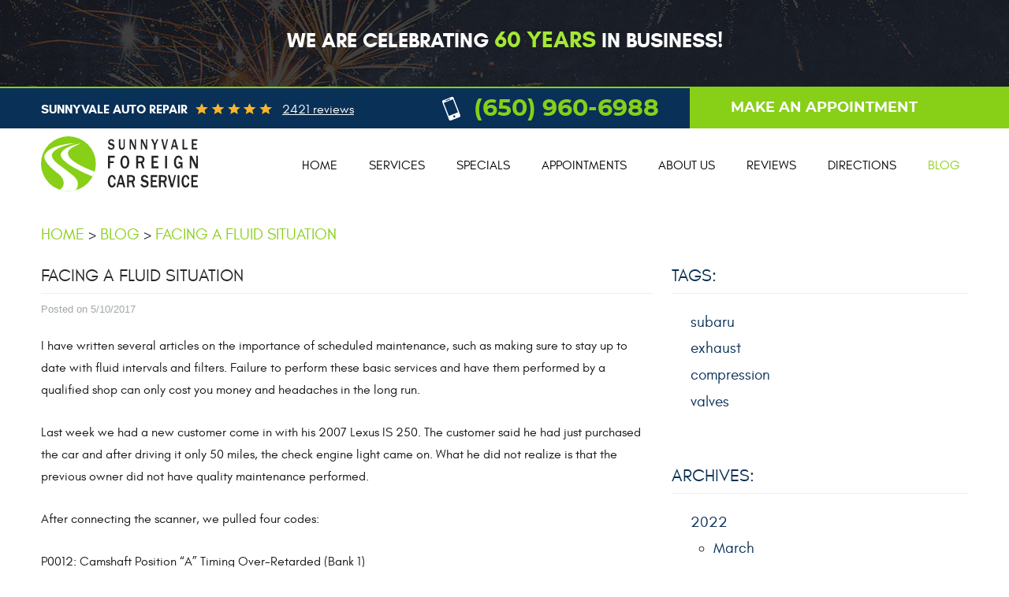

--- FILE ---
content_type: text/html; charset=utf-8
request_url: https://www.sunnyvaleforeigncar.com/blog/facing-a-fluid-situation
body_size: 19656
content:
<!DOCTYPE HTML><html lang="en"><!-- HTML Copyright © 2026 Kukui Corporation. All rights reserved. --><head><meta charset="utf-8" /><meta name="viewport" content="width=device-width,initial-scale=1" /><title> Facing a fluid situation - Sunnyvale Foreign Car Service </title><link rel="canonical" href="https://www.sunnyvaleforeigncar.com/blog/facing-a-fluid-situation" /><meta name="robots" content="noindex,nofollow,noarchive,nosnippet" /><meta name="googlebot" content="none,noindex,nofollow,noarchive,nosnippet,noodp,noimageindex" /><meta name="bingbot" content="noindex,nofollow,noarchive,nosnippet,nocache,noodp" /><meta name="msnbot" content="noindex,nofollow,noarchive,nosnippet,nocache,noodp" /><meta name="slurp" content="noindex,nofollow,noarchive,nosnippet,noodp,noydir" /><meta name="teoma" content="noindex,nofollow,noarchive" /><meta name="adsbot-google" content="index,follow,archive,snippet,odp,imageindex" /><meta name="adidxbot" content="index,follow,archive,snippet,cache,odp" /><meta name="keywords" content="blog" /><meta name="description" content="I have written several articles on the importance of scheduled maintenance, such as making sure to stay up to date with fluid intervals and ..." /><meta property="og:type" content="website" /><meta property="og:locale" content="en_US" /><meta property="og:site_name" content="Sunnyvale Foreign Car Service" /><meta property="og:url" content="https://www.sunnyvaleforeigncar.com/blog/facing-a-fluid-situation" /><meta property="og:title" content="Facing a fluid situation - Sunnyvale Foreign Car Service" /><meta property="og:description" content="I have written several articles on the importance of scheduled maintenance, such as making sure to stay up to date with fluid intervals and ..." /><meta property="og:image" content="https://www.sunnyvaleforeigncar.com/Files/images/og-image.jpg" /><link rel="alternate" type="application/rss+xml" href="https://www.sunnyvaleforeigncar.com/rss" title="Sunnyvale Foreign Car Service RSS" /><script type="application/ld+json">[{"@context":"https://schema.org","@type":"AutomotiveBusiness","name":"Sunnyvale Foreign Car Service","alternateName":"Sunnyvale Auto Repair","telephone":"+1 (650) 960-6988","currenciesAccepted":"USD","priceRange":"$$$","url":"https://www.sunnyvaleforeigncar.com","logo":"https://www.sunnyvaleforeigncar.com/Files/Images/logo.svg","image":"https://www.sunnyvaleforeigncar.com/Files/images/google-info-window.jpg","address":{"@type":"PostalAddress","name":"Sunnyvale Foreign Car Service","streetAddress":"15 Pioneer Way","addressLocality":"Mountain View","addressRegion":"CA","addressCountry":"USA","postalCode":"94041"},"openingHours":["Mon-Fri 07:30-17:30"],"geo":{"@type":"GeoCoordinates","latitude":"37.3896861","longitude":"-122.0655233"},"hasmap":"https://www.google.com/maps/place/37.3896861,-122.0655233/@37.3896861,-122.0655233,17z","aggregateRating":{"@type":"AggregateRating","bestRating":"5","worstRating":"1","ratingCount":"2421","ratingValue":"5"},"sameAs":["https://www.facebook.com/bestautorepairshop","https://www.yelp.com/writeareview/biz/Iy3ViEKZmvNfztX0f_7S2A?return_url=%2Fbiz%2FIy3ViEKZmvNfztX0f_7S2A","https://twitter.com/SunnyvaleAuto","http://search.google.com/local/writereview?placeid=ChIJ0XpdhSO3j4ARiZjOxQnY3NA"]},{"@context":"https://schema.org","@type":"BreadcrumbList","itemListElement":[{"@type":"ListItem","position":"1","item":{"@id":"https://www.sunnyvaleforeigncar.com","name":"Home"}},{"@type":"ListItem","position":"2","item":{"@id":"https://www.sunnyvaleforeigncar.com/blog","name":"Blog"}},{"@type":"ListItem","position":"3","item":{"@id":"https://www.sunnyvaleforeigncar.com/blog/facing-a-fluid-situation","name":"Facing a fluid situation"}}]},{"@context":"https://schema.org","@type":"Article","headline":"Facing a fluid situation","keywords":"","description":"I have written several articles on the importance of scheduled maintenance, such as making sure to stay up to date with fluid intervals and ...","wordcount":"669","author":"Sunnyvale Foreign Car Service","publisher":{"@type":"Organization","name":"Sunnyvale Foreign Car Service","logo":{"@type":"ImageObject","url":"https://www.sunnyvaleforeigncar.com/Files/Images/logo.svg"}},"mainEntityOfPage":"https://www.sunnyvaleforeigncar.com/blog/facing-a-fluid-situation","datePublished":"5/10/2017","dateCreated":"5/10/2017","dateModified":"5/10/2017","articleBody":"I have written several articles on the importance of scheduled maintenance, such as making sure to stay up to date with fluid intervals and filters. Failure to perform these basic services and have them performed by a qualified shop can only cost you money and headaches in the long run. Last week we had a new customer come in with his 2007 Lexus IS 250. The customer said he had just purchased the car and after driving it only 50 miles, the check engine light came on. What he did not realize is that the previous owner did not have quality maintenance performed. After connecting the scanner, we pulled four codes: P0012: Camshaft Position “A” Timing Over-Retarded (Bank 1) P0014: Timing Over-Advanced or System Performance (Bank 1) P0021: “A” Camshaft Position – Timing Over-Advanced or System Performance (Bank 2) P0022: “A” Camshaft Position – Timing Over-Retarded (Bank 2) These codes seemed unusual to us; it’s more common to see one valve timing code – not 4. If all four were correct, we were facing a major oiling problems or major engine damage. But before I get too far into what we found, let me explain modern timing control. Before 1990, powertrains in most cars used a distributor; after that, most cars featured distributorless timing systems. These newer systems have three main components. There is a sensor at the crank shaft (or crankshaft position sensor) that sends a signal to the main computer (ECM, PCM or DME) that can tell the coils when to fire the spark plugs. Unlike a vacuum advance on a distributor, the distributorless ignition system could not mechanically change engine timing. So several car companies began to experiment with variable valve timing camshafts that are now standard. If you want the engine to have a smooth acceleration with power, the valve timing must be different from idle to 4000 rpm. These variable valve timing systems use high-pressure oil to physically move the cam gear or camshaft. Once the engine control module sees the car accelerating or decelerating, it commands a pressure solenoid that enables oil to flow in and out of the variable cam gear. This cam movement, or phasing, allows the base timing to advance or retard. If you want this system to work properly, the engine’s oil level must be correct and the engine oiling system components must be functioning correctly. DIAGNOSING THE PROBLEM We checked the oil level and oil condition on the Lexus IS 250. The engine oil was clean and the level was OK. We checked the electrical connectors at the oil pressure solenoids and everything was in order. We then cleared the codes and drove the car. After the second test-drive, code P0014 came back. We suggested that we remove the Bank 1 “B” solenoid for inspection and possible replacement. We also suggested an oil change, because the customer did not know the service history of the car. When we removed the Bank 1 “B” oil pressure control solenoid, we noticed normal wear on the shaft, but because oil pressure solenoids can stick intermittently, they are difficult to diagnose. It was not until we removed the oil filter during the oil change that we found the problem. The car had the incorrect oil filter installed. The oil filter was too tall and when the last shop tightened it down, the filter crushed into the housing. Once the oil filter was distorted, the oil flow slowed down. It is unknown how long the car ran with the incorrect oil filter or if the engine sustained other damage due to the restricted oil flow. One thing that was strange is that the engine did not exhibit any abnormal noise or sounds when the oil pressure was restricted. If it were not for the check engine light coming on for valve timing, the engine may have torn itself apart over time. Always make sure to check your oil and only take your car to a trusted repair facilities."}]</script><!-- Google tag (gtag.js) --><script async src="https://www.googletagmanager.com/gtag/js?id=G-R97YZNPJ06"></script><script> window.dataLayer = window.dataLayer || []; function gtag(){dataLayer.push(arguments);} gtag('js', new Date()); gtag('config', 'G-R97YZNPJ06'); gtag('config', 'AW-835546390'); gtag('event', 'conversion', {'send_to': 'AW-835546390/J6jHCLHl43QQltq1jgM'}); </script><style type="text/css">/*! * Bootstrap v3.3.7 (http://getbootstrap.com) * Copyright 2011-2017 Twitter, Inc. * Licensed under MIT (https://github.com/twbs/bootstrap/blob/master/LICENSE) */ /*! * Generated using the Bootstrap Customizer (http://getbootstrap.com/customize/?id=e561a06b02205e9b8d05d7168a87403e) * Config saved to config.json and https://gist.github.com/e561a06b02205e9b8d05d7168a87403e */ /*! * Bootstrap v3.3.7 (http://getbootstrap.com) * Copyright 2011-2016 Twitter, Inc. * Licensed under MIT (https://github.com/twbs/bootstrap/blob/master/LICENSE) */ /*! normalize.css v3.0.3 | MIT License | github.com/necolas/normalize.css */ html{font-family:sans-serif;-ms-text-size-adjust:100%;-webkit-text-size-adjust:100%}body{margin:0}article,aside,details,figcaption,figure,footer,header,hgroup,main,menu,nav,section,summary{display:block}audio,canvas,progress,video{display:inline-block;vertical-align:baseline}audio:not([controls]){display:none;height:0}[hidden],template{display:none}a{background-color:transparent}a:active,a:hover{outline:0}abbr[title]{border-bottom:1px dotted}b,strong{font-weight:bold}dfn{font-style:italic}h1{font-size:2em;margin:.67em 0}mark{background:#ff0;color:#000}small{font-size:80%}sub,sup{font-size:75%;line-height:0;position:relative;vertical-align:baseline}sup{top:-.5em}sub{bottom:-.25em}img{border:0}svg:not(:root){overflow:hidden}figure{margin:1em 40px}hr{-webkit-box-sizing:content-box;-moz-box-sizing:content-box;box-sizing:content-box;height:0}pre{overflow:auto}code,kbd,pre,samp{font-family:monospace,monospace;font-size:1em}button,input,optgroup,select,textarea{color:inherit;font:inherit;margin:0}button{overflow:visible}button,select{text-transform:none}button,html input[type="button"],input[type="reset"],input[type="submit"]{-webkit-appearance:button;cursor:pointer}button[disabled],html input[disabled]{cursor:default}button::-moz-focus-inner,input::-moz-focus-inner{border:0;padding:0}input{line-height:normal}input[type="checkbox"],input[type="radio"]{-webkit-box-sizing:border-box;-moz-box-sizing:border-box;box-sizing:border-box;padding:0}input[type="number"]::-webkit-inner-spin-button,input[type="number"]::-webkit-outer-spin-button{height:auto}input[type="search"]{-webkit-appearance:textfield;-webkit-box-sizing:content-box;-moz-box-sizing:content-box;box-sizing:content-box}input[type="search"]::-webkit-search-cancel-button,input[type="search"]::-webkit-search-decoration{-webkit-appearance:none}fieldset{border:1px solid silver;margin:0 2px;padding:.35em .625em .75em}legend{border:0;padding:0}textarea{overflow:auto}optgroup{font-weight:bold}table{border-collapse:collapse;border-spacing:0}td,th{padding:0}*{-webkit-box-sizing:border-box;-moz-box-sizing:border-box;box-sizing:border-box}*:before,*:after{-webkit-box-sizing:border-box;-moz-box-sizing:border-box;box-sizing:border-box}html{font-size:10px;-webkit-tap-highlight-color:rgba(0,0,0,0)}body{font-family:"Helvetica Neue",Helvetica,Arial,sans-serif;font-size:16px;line-height:1.42857143;color:#333;background-color:#fff}input,button,select,textarea{font-family:inherit;font-size:inherit;line-height:inherit}a{color:#337ab7;text-decoration:none}a:hover,a:focus{color:#23527c;text-decoration:underline}a:focus{outline:5px auto -webkit-focus-ring-color;outline-offset:-2px}figure{margin:0}img{vertical-align:middle}.img-responsive{display:block;max-width:100%;height:auto}.img-rounded{border-radius:6px}.img-thumbnail{padding:4px;line-height:1.42857143;background-color:#fff;border:1px solid #ddd;border-radius:4px;-webkit-transition:all .2s ease-in-out;-o-transition:all .2s ease-in-out;transition:all .2s ease-in-out;display:inline-block;max-width:100%;height:auto}.img-circle{border-radius:50%}hr{margin-top:22px;margin-bottom:22px;border:0;border-top:1px solid #eee}.sr-only{position:absolute;width:1px;height:1px;margin:-1px;padding:0;overflow:hidden;clip:rect(0,0,0,0);border:0}.sr-only-focusable:active,.sr-only-focusable:focus{position:static;width:auto;height:auto;margin:0;overflow:visible;clip:auto}[role="button"]{cursor:pointer}h1,h2,h3,h4,h5,h6,.h1,.h2,.h3,.h4,.h5,.h6{font-family:inherit;font-weight:500;line-height:1.1;color:inherit}h1 small,h2 small,h3 small,h4 small,h5 small,h6 small,.h1 small,.h2 small,.h3 small,.h4 small,.h5 small,.h6 small,h1 .small,h2 .small,h3 .small,h4 .small,h5 .small,h6 .small,.h1 .small,.h2 .small,.h3 .small,.h4 .small,.h5 .small,.h6 .small{font-weight:normal;line-height:1;color:#777}h1,.h1,h2,.h2,h3,.h3{margin-top:22px;margin-bottom:11px}h1 small,.h1 small,h2 small,.h2 small,h3 small,.h3 small,h1 .small,.h1 .small,h2 .small,.h2 .small,h3 .small,.h3 .small{font-size:65%}h4,.h4,h5,.h5,h6,.h6{margin-top:11px;margin-bottom:11px}h4 small,.h4 small,h5 small,.h5 small,h6 small,.h6 small,h4 .small,.h4 .small,h5 .small,.h5 .small,h6 .small,.h6 .small{font-size:75%}h1,.h1{font-size:41px}h2,.h2{font-size:34px}h3,.h3{font-size:28px}h4,.h4{font-size:20px}h5,.h5{font-size:16px}h6,.h6{font-size:14px}p{margin:0 0 11px}.lead{margin-bottom:22px;font-size:18px;font-weight:300;line-height:1.4}@media(min-width:768px){.lead{font-size:24px}}small,.small{font-size:87%}mark,.mark{background-color:#fcf8e3;padding:.2em}.text-left{text-align:left}.text-right{text-align:right}.text-center{text-align:center}.text-justify{text-align:justify}.text-nowrap{white-space:nowrap}.text-lowercase{text-transform:lowercase}.text-uppercase{text-transform:uppercase}.text-capitalize{text-transform:capitalize}.text-muted{color:#777}.text-primary{color:#337ab7}a.text-primary:hover,a.text-primary:focus{color:#286090}.text-success{color:#3c763d}a.text-success:hover,a.text-success:focus{color:#2b542c}.text-info{color:#31708f}a.text-info:hover,a.text-info:focus{color:#245269}.text-warning{color:#8a6d3b}a.text-warning:hover,a.text-warning:focus{color:#66512c}.text-danger{color:#a94442}a.text-danger:hover,a.text-danger:focus{color:#843534}.bg-primary{color:#fff;background-color:#337ab7}a.bg-primary:hover,a.bg-primary:focus{background-color:#286090}.bg-success{background-color:#dff0d8}a.bg-success:hover,a.bg-success:focus{background-color:#c1e2b3}.bg-info{background-color:#d9edf7}a.bg-info:hover,a.bg-info:focus{background-color:#afd9ee}.bg-warning{background-color:#fcf8e3}a.bg-warning:hover,a.bg-warning:focus{background-color:#f7ecb5}.bg-danger{background-color:#f2dede}a.bg-danger:hover,a.bg-danger:focus{background-color:#e4b9b9}.page-header{padding-bottom:10px;margin:44px 0 22px;border-bottom:1px solid #eee}ul,ol{margin-top:0;margin-bottom:11px}ul ul,ol ul,ul ol,ol ol{margin-bottom:0}.list-unstyled{padding-left:0;list-style:none}.list-inline{padding-left:0;list-style:none;margin-left:-5px}.list-inline>li{display:inline-block;padding-left:5px;padding-right:5px}dl{margin-top:0;margin-bottom:22px}dt,dd{line-height:1.42857143}dt{font-weight:bold}dd{margin-left:0}@media(min-width:768px){.dl-horizontal dt{float:left;width:160px;clear:left;text-align:right;overflow:hidden;text-overflow:ellipsis;white-space:nowrap}.dl-horizontal dd{margin-left:180px}}abbr[title],abbr[data-original-title]{cursor:help;border-bottom:1px dotted #777}.initialism{font-size:90%;text-transform:uppercase}blockquote{padding:11px 22px;margin:0 0 22px;font-size:20px;border-left:5px solid #eee}blockquote p:last-child,blockquote ul:last-child,blockquote ol:last-child{margin-bottom:0}blockquote footer,blockquote small,blockquote .small{display:block;font-size:80%;line-height:1.42857143;color:#777}blockquote footer:before,blockquote small:before,blockquote .small:before{content:'— '}.blockquote-reverse,blockquote.pull-right{padding-right:15px;padding-left:0;border-right:5px solid #eee;border-left:0;text-align:right}.blockquote-reverse footer:before,blockquote.pull-right footer:before,.blockquote-reverse small:before,blockquote.pull-right small:before,.blockquote-reverse .small:before,blockquote.pull-right .small:before{content:''}.blockquote-reverse footer:after,blockquote.pull-right footer:after,.blockquote-reverse small:after,blockquote.pull-right small:after,.blockquote-reverse .small:after,blockquote.pull-right .small:after{content:' —'}address{margin-bottom:22px;font-style:normal;line-height:1.42857143}.container{margin-right:auto;margin-left:auto;padding-left:12px;padding-right:12px}@media(min-width:768px){.container{width:744px}}@media(min-width:992px){.container{width:964px}}@media(min-width:1224px){.container{width:1200px}}@media(min-width:1416px){.container{width:1392px}}.container-fluid{margin-right:auto;margin-left:auto;padding-left:12px;padding-right:12px}.row{margin-left:-12px;margin-right:-12px}.col-xs-1,.col-sm-1,.col-md-1,.col-lg-1,.col-xs-2,.col-sm-2,.col-md-2,.col-lg-2,.col-xs-3,.col-sm-3,.col-md-3,.col-lg-3,.col-xs-4,.col-sm-4,.col-md-4,.col-lg-4,.col-xs-5,.col-sm-5,.col-md-5,.col-lg-5,.col-xs-6,.col-sm-6,.col-md-6,.col-lg-6,.col-xs-7,.col-sm-7,.col-md-7,.col-lg-7,.col-xs-8,.col-sm-8,.col-md-8,.col-lg-8,.col-xs-9,.col-sm-9,.col-md-9,.col-lg-9,.col-xs-10,.col-sm-10,.col-md-10,.col-lg-10,.col-xs-11,.col-sm-11,.col-md-11,.col-lg-11,.col-xs-12,.col-sm-12,.col-md-12,.col-lg-12{position:relative;min-height:1px;padding-left:12px;padding-right:12px}.col-xs-1,.col-xs-2,.col-xs-3,.col-xs-4,.col-xs-5,.col-xs-6,.col-xs-7,.col-xs-8,.col-xs-9,.col-xs-10,.col-xs-11,.col-xs-12{float:left}.col-xs-12{width:100%}.col-xs-11{width:91.66666667%}.col-xs-10{width:83.33333333%}.col-xs-9{width:75%}.col-xs-8{width:66.66666667%}.col-xs-7{width:58.33333333%}.col-xs-6{width:50%}.col-xs-5{width:41.66666667%}.col-xs-4{width:33.33333333%}.col-xs-3{width:25%}.col-xs-2{width:16.66666667%}.col-xs-1{width:8.33333333%}.col-xs-pull-12{right:100%}.col-xs-pull-11{right:91.66666667%}.col-xs-pull-10{right:83.33333333%}.col-xs-pull-9{right:75%}.col-xs-pull-8{right:66.66666667%}.col-xs-pull-7{right:58.33333333%}.col-xs-pull-6{right:50%}.col-xs-pull-5{right:41.66666667%}.col-xs-pull-4{right:33.33333333%}.col-xs-pull-3{right:25%}.col-xs-pull-2{right:16.66666667%}.col-xs-pull-1{right:8.33333333%}.col-xs-pull-0{right:auto}.col-xs-push-12{left:100%}.col-xs-push-11{left:91.66666667%}.col-xs-push-10{left:83.33333333%}.col-xs-push-9{left:75%}.col-xs-push-8{left:66.66666667%}.col-xs-push-7{left:58.33333333%}.col-xs-push-6{left:50%}.col-xs-push-5{left:41.66666667%}.col-xs-push-4{left:33.33333333%}.col-xs-push-3{left:25%}.col-xs-push-2{left:16.66666667%}.col-xs-push-1{left:8.33333333%}.col-xs-push-0{left:auto}.col-xs-offset-12{margin-left:100%}.col-xs-offset-11{margin-left:91.66666667%}.col-xs-offset-10{margin-left:83.33333333%}.col-xs-offset-9{margin-left:75%}.col-xs-offset-8{margin-left:66.66666667%}.col-xs-offset-7{margin-left:58.33333333%}.col-xs-offset-6{margin-left:50%}.col-xs-offset-5{margin-left:41.66666667%}.col-xs-offset-4{margin-left:33.33333333%}.col-xs-offset-3{margin-left:25%}.col-xs-offset-2{margin-left:16.66666667%}.col-xs-offset-1{margin-left:8.33333333%}.col-xs-offset-0{margin-left:0}@media(min-width:768px){.col-sm-1,.col-sm-2,.col-sm-3,.col-sm-4,.col-sm-5,.col-sm-6,.col-sm-7,.col-sm-8,.col-sm-9,.col-sm-10,.col-sm-11,.col-sm-12{float:left}.col-sm-12{width:100%}.col-sm-11{width:91.66666667%}.col-sm-10{width:83.33333333%}.col-sm-9{width:75%}.col-sm-8{width:66.66666667%}.col-sm-7{width:58.33333333%}.col-sm-6{width:50%}.col-sm-5{width:41.66666667%}.col-sm-4{width:33.33333333%}.col-sm-3{width:25%}.col-sm-2{width:16.66666667%}.col-sm-1{width:8.33333333%}.col-sm-pull-12{right:100%}.col-sm-pull-11{right:91.66666667%}.col-sm-pull-10{right:83.33333333%}.col-sm-pull-9{right:75%}.col-sm-pull-8{right:66.66666667%}.col-sm-pull-7{right:58.33333333%}.col-sm-pull-6{right:50%}.col-sm-pull-5{right:41.66666667%}.col-sm-pull-4{right:33.33333333%}.col-sm-pull-3{right:25%}.col-sm-pull-2{right:16.66666667%}.col-sm-pull-1{right:8.33333333%}.col-sm-pull-0{right:auto}.col-sm-push-12{left:100%}.col-sm-push-11{left:91.66666667%}.col-sm-push-10{left:83.33333333%}.col-sm-push-9{left:75%}.col-sm-push-8{left:66.66666667%}.col-sm-push-7{left:58.33333333%}.col-sm-push-6{left:50%}.col-sm-push-5{left:41.66666667%}.col-sm-push-4{left:33.33333333%}.col-sm-push-3{left:25%}.col-sm-push-2{left:16.66666667%}.col-sm-push-1{left:8.33333333%}.col-sm-push-0{left:auto}.col-sm-offset-12{margin-left:100%}.col-sm-offset-11{margin-left:91.66666667%}.col-sm-offset-10{margin-left:83.33333333%}.col-sm-offset-9{margin-left:75%}.col-sm-offset-8{margin-left:66.66666667%}.col-sm-offset-7{margin-left:58.33333333%}.col-sm-offset-6{margin-left:50%}.col-sm-offset-5{margin-left:41.66666667%}.col-sm-offset-4{margin-left:33.33333333%}.col-sm-offset-3{margin-left:25%}.col-sm-offset-2{margin-left:16.66666667%}.col-sm-offset-1{margin-left:8.33333333%}.col-sm-offset-0{margin-left:0}}@media(min-width:992px){.col-md-1,.col-md-2,.col-md-3,.col-md-4,.col-md-5,.col-md-6,.col-md-7,.col-md-8,.col-md-9,.col-md-10,.col-md-11,.col-md-12{float:left}.col-md-12{width:100%}.col-md-11{width:91.66666667%}.col-md-10{width:83.33333333%}.col-md-9{width:75%}.col-md-8{width:66.66666667%}.col-md-7{width:58.33333333%}.col-md-6{width:50%}.col-md-5{width:41.66666667%}.col-md-4{width:33.33333333%}.col-md-3{width:25%}.col-md-2{width:16.66666667%}.col-md-1{width:8.33333333%}.col-md-pull-12{right:100%}.col-md-pull-11{right:91.66666667%}.col-md-pull-10{right:83.33333333%}.col-md-pull-9{right:75%}.col-md-pull-8{right:66.66666667%}.col-md-pull-7{right:58.33333333%}.col-md-pull-6{right:50%}.col-md-pull-5{right:41.66666667%}.col-md-pull-4{right:33.33333333%}.col-md-pull-3{right:25%}.col-md-pull-2{right:16.66666667%}.col-md-pull-1{right:8.33333333%}.col-md-pull-0{right:auto}.col-md-push-12{left:100%}.col-md-push-11{left:91.66666667%}.col-md-push-10{left:83.33333333%}.col-md-push-9{left:75%}.col-md-push-8{left:66.66666667%}.col-md-push-7{left:58.33333333%}.col-md-push-6{left:50%}.col-md-push-5{left:41.66666667%}.col-md-push-4{left:33.33333333%}.col-md-push-3{left:25%}.col-md-push-2{left:16.66666667%}.col-md-push-1{left:8.33333333%}.col-md-push-0{left:auto}.col-md-offset-12{margin-left:100%}.col-md-offset-11{margin-left:91.66666667%}.col-md-offset-10{margin-left:83.33333333%}.col-md-offset-9{margin-left:75%}.col-md-offset-8{margin-left:66.66666667%}.col-md-offset-7{margin-left:58.33333333%}.col-md-offset-6{margin-left:50%}.col-md-offset-5{margin-left:41.66666667%}.col-md-offset-4{margin-left:33.33333333%}.col-md-offset-3{margin-left:25%}.col-md-offset-2{margin-left:16.66666667%}.col-md-offset-1{margin-left:8.33333333%}.col-md-offset-0{margin-left:0}}@media(min-width:1224px){.col-lg-1,.col-lg-2,.col-lg-3,.col-lg-4,.col-lg-5,.col-lg-6,.col-lg-7,.col-lg-8,.col-lg-9,.col-lg-10,.col-lg-11,.col-lg-12{float:left}.col-lg-12{width:100%}.col-lg-11{width:91.66666667%}.col-lg-10{width:83.33333333%}.col-lg-9{width:75%}.col-lg-8{width:66.66666667%}.col-lg-7{width:58.33333333%}.col-lg-6{width:50%}.col-lg-5{width:41.66666667%}.col-lg-4{width:33.33333333%}.col-lg-3{width:25%}.col-lg-2{width:16.66666667%}.col-lg-1{width:8.33333333%}.col-lg-pull-12{right:100%}.col-lg-pull-11{right:91.66666667%}.col-lg-pull-10{right:83.33333333%}.col-lg-pull-9{right:75%}.col-lg-pull-8{right:66.66666667%}.col-lg-pull-7{right:58.33333333%}.col-lg-pull-6{right:50%}.col-lg-pull-5{right:41.66666667%}.col-lg-pull-4{right:33.33333333%}.col-lg-pull-3{right:25%}.col-lg-pull-2{right:16.66666667%}.col-lg-pull-1{right:8.33333333%}.col-lg-pull-0{right:auto}.col-lg-push-12{left:100%}.col-lg-push-11{left:91.66666667%}.col-lg-push-10{left:83.33333333%}.col-lg-push-9{left:75%}.col-lg-push-8{left:66.66666667%}.col-lg-push-7{left:58.33333333%}.col-lg-push-6{left:50%}.col-lg-push-5{left:41.66666667%}.col-lg-push-4{left:33.33333333%}.col-lg-push-3{left:25%}.col-lg-push-2{left:16.66666667%}.col-lg-push-1{left:8.33333333%}.col-lg-push-0{left:auto}.col-lg-offset-12{margin-left:100%}.col-lg-offset-11{margin-left:91.66666667%}.col-lg-offset-10{margin-left:83.33333333%}.col-lg-offset-9{margin-left:75%}.col-lg-offset-8{margin-left:66.66666667%}.col-lg-offset-7{margin-left:58.33333333%}.col-lg-offset-6{margin-left:50%}.col-lg-offset-5{margin-left:41.66666667%}.col-lg-offset-4{margin-left:33.33333333%}.col-lg-offset-3{margin-left:25%}.col-lg-offset-2{margin-left:16.66666667%}.col-lg-offset-1{margin-left:8.33333333%}.col-lg-offset-0{margin-left:0}}fieldset{padding:0;margin:0;border:0;min-width:0}legend{display:block;width:100%;padding:0;margin-bottom:22px;font-size:24px;line-height:inherit;color:#333;border:0;border-bottom:1px solid #e5e5e5}label{display:inline-block;max-width:100%;margin-bottom:5px;font-weight:bold}input[type="search"]{-webkit-box-sizing:border-box;-moz-box-sizing:border-box;box-sizing:border-box}input[type="radio"],input[type="checkbox"]{margin:4px 0 0;margin-top:1px \9;line-height:normal}input[type="file"]{display:block}input[type="range"]{display:block;width:100%}select[multiple],select[size]{height:auto}input[type="file"]:focus,input[type="radio"]:focus,input[type="checkbox"]:focus{outline:5px auto -webkit-focus-ring-color;outline-offset:-2px}output{display:block;padding-top:7px;font-size:16px;line-height:1.42857143;color:#555}.form-control{display:block;width:100%;height:36px;padding:6px 12px;font-size:16px;line-height:1.42857143;color:#555;background-color:#fff;background-image:none;border:1px solid #ccc;border-radius:4px;-webkit-box-shadow:inset 0 1px 1px rgba(0,0,0,.075);box-shadow:inset 0 1px 1px rgba(0,0,0,.075);-webkit-transition:border-color ease-in-out .15s,-webkit-box-shadow ease-in-out .15s;-o-transition:border-color ease-in-out .15s,box-shadow ease-in-out .15s;transition:border-color ease-in-out .15s,box-shadow ease-in-out .15s}.form-control:focus{border-color:#66afe9;outline:0;-webkit-box-shadow:inset 0 1px 1px rgba(0,0,0,.075),0 0 8px rgba(102,175,233,.6);box-shadow:inset 0 1px 1px rgba(0,0,0,.075),0 0 8px rgba(102,175,233,.6)}.form-control::-moz-placeholder{color:#999;opacity:1}.form-control:-ms-input-placeholder{color:#999}.form-control::-webkit-input-placeholder{color:#999}.form-control::-ms-expand{border:0;background-color:transparent}.form-control[disabled],.form-control[readonly],fieldset[disabled] .form-control{background-color:#eee;opacity:1}.form-control[disabled],fieldset[disabled] .form-control{cursor:not-allowed}textarea.form-control{height:auto}input[type="search"]{-webkit-appearance:none}@media screen and (-webkit-min-device-pixel-ratio:0){input[type="date"].form-control,input[type="time"].form-control,input[type="datetime-local"].form-control,input[type="month"].form-control{line-height:36px}input[type="date"].input-sm,input[type="time"].input-sm,input[type="datetime-local"].input-sm,input[type="month"].input-sm,.input-group-sm input[type="date"],.input-group-sm input[type="time"],.input-group-sm input[type="datetime-local"],.input-group-sm input[type="month"]{line-height:33px}input[type="date"].input-lg,input[type="time"].input-lg,input[type="datetime-local"].input-lg,input[type="month"].input-lg,.input-group-lg input[type="date"],.input-group-lg input[type="time"],.input-group-lg input[type="datetime-local"],.input-group-lg input[type="month"]{line-height:49px}}.form-group{margin-bottom:15px}.radio,.checkbox{position:relative;display:block;margin-top:10px;margin-bottom:10px}.radio label,.checkbox label{min-height:22px;padding-left:20px;margin-bottom:0;font-weight:normal;cursor:pointer}.radio input[type="radio"],.radio-inline input[type="radio"],.checkbox input[type="checkbox"],.checkbox-inline input[type="checkbox"]{position:absolute;margin-left:-20px;margin-top:4px \9}.radio+.radio,.checkbox+.checkbox{margin-top:-5px}.radio-inline,.checkbox-inline{position:relative;display:inline-block;padding-left:20px;margin-bottom:0;vertical-align:middle;font-weight:normal;cursor:pointer}.radio-inline+.radio-inline,.checkbox-inline+.checkbox-inline{margin-top:0;margin-left:10px}input[type="radio"][disabled],input[type="checkbox"][disabled],input[type="radio"].disabled,input[type="checkbox"].disabled,fieldset[disabled] input[type="radio"],fieldset[disabled] input[type="checkbox"]{cursor:not-allowed}.radio-inline.disabled,.checkbox-inline.disabled,fieldset[disabled] .radio-inline,fieldset[disabled] .checkbox-inline{cursor:not-allowed}.radio.disabled label,.checkbox.disabled label,fieldset[disabled] .radio label,fieldset[disabled] .checkbox label{cursor:not-allowed}.form-control-static{padding-top:7px;padding-bottom:7px;margin-bottom:0;min-height:38px}.form-control-static.input-lg,.form-control-static.input-sm{padding-left:0;padding-right:0}.input-sm{height:33px;padding:5px 10px;font-size:14px;line-height:1.5;border-radius:3px}select.input-sm{height:33px;line-height:33px}textarea.input-sm,select[multiple].input-sm{height:auto}.form-group-sm .form-control{height:33px;padding:5px 10px;font-size:14px;line-height:1.5;border-radius:3px}.form-group-sm select.form-control{height:33px;line-height:33px}.form-group-sm textarea.form-control,.form-group-sm select[multiple].form-control{height:auto}.form-group-sm .form-control-static{height:33px;min-height:36px;padding:6px 10px;font-size:14px;line-height:1.5}.input-lg{height:49px;padding:10px 16px;font-size:20px;line-height:1.3333333;border-radius:6px}select.input-lg{height:49px;line-height:49px}textarea.input-lg,select[multiple].input-lg{height:auto}.form-group-lg .form-control{height:49px;padding:10px 16px;font-size:20px;line-height:1.3333333;border-radius:6px}.form-group-lg select.form-control{height:49px;line-height:49px}.form-group-lg textarea.form-control,.form-group-lg select[multiple].form-control{height:auto}.form-group-lg .form-control-static{height:49px;min-height:42px;padding:11px 16px;font-size:20px;line-height:1.3333333}.has-feedback{position:relative}.has-feedback .form-control{padding-right:45px}.form-control-feedback{position:absolute;top:0;right:0;z-index:2;display:block;width:36px;height:36px;line-height:36px;text-align:center;pointer-events:none}.input-lg+.form-control-feedback,.input-group-lg+.form-control-feedback,.form-group-lg .form-control+.form-control-feedback{width:49px;height:49px;line-height:49px}.input-sm+.form-control-feedback,.input-group-sm+.form-control-feedback,.form-group-sm .form-control+.form-control-feedback{width:33px;height:33px;line-height:33px}.has-success .help-block,.has-success .control-label,.has-success .radio,.has-success .checkbox,.has-success .radio-inline,.has-success .checkbox-inline,.has-success.radio label,.has-success.checkbox label,.has-success.radio-inline label,.has-success.checkbox-inline label{color:#3c763d}.has-success .form-control{border-color:#3c763d;-webkit-box-shadow:inset 0 1px 1px rgba(0,0,0,.075);box-shadow:inset 0 1px 1px rgba(0,0,0,.075)}.has-success .form-control:focus{border-color:#2b542c;-webkit-box-shadow:inset 0 1px 1px rgba(0,0,0,.075),0 0 6px #67b168;box-shadow:inset 0 1px 1px rgba(0,0,0,.075),0 0 6px #67b168}.has-success .input-group-addon{color:#3c763d;border-color:#3c763d;background-color:#dff0d8}.has-success .form-control-feedback{color:#3c763d}.has-warning .help-block,.has-warning .control-label,.has-warning .radio,.has-warning .checkbox,.has-warning .radio-inline,.has-warning .checkbox-inline,.has-warning.radio label,.has-warning.checkbox label,.has-warning.radio-inline label,.has-warning.checkbox-inline label{color:#8a6d3b}.has-warning .form-control{border-color:#8a6d3b;-webkit-box-shadow:inset 0 1px 1px rgba(0,0,0,.075);box-shadow:inset 0 1px 1px rgba(0,0,0,.075)}.has-warning .form-control:focus{border-color:#66512c;-webkit-box-shadow:inset 0 1px 1px rgba(0,0,0,.075),0 0 6px #c0a16b;box-shadow:inset 0 1px 1px rgba(0,0,0,.075),0 0 6px #c0a16b}.has-warning .input-group-addon{color:#8a6d3b;border-color:#8a6d3b;background-color:#fcf8e3}.has-warning .form-control-feedback{color:#8a6d3b}.has-error .help-block,.has-error .control-label,.has-error .radio,.has-error .checkbox,.has-error .radio-inline,.has-error .checkbox-inline,.has-error.radio label,.has-error.checkbox label,.has-error.radio-inline label,.has-error.checkbox-inline label{color:#a94442}.has-error .form-control{border-color:#a94442;-webkit-box-shadow:inset 0 1px 1px rgba(0,0,0,.075);box-shadow:inset 0 1px 1px rgba(0,0,0,.075)}.has-error .form-control:focus{border-color:#843534;-webkit-box-shadow:inset 0 1px 1px rgba(0,0,0,.075),0 0 6px #ce8483;box-shadow:inset 0 1px 1px rgba(0,0,0,.075),0 0 6px #ce8483}.has-error .input-group-addon{color:#a94442;border-color:#a94442;background-color:#f2dede}.has-error .form-control-feedback{color:#a94442}.has-feedback label~.form-control-feedback{top:27px}.has-feedback label.sr-only~.form-control-feedback{top:0}.help-block{display:block;margin-top:5px;margin-bottom:10px;color:#737373}@media(min-width:768px){.form-inline .form-group{display:inline-block;margin-bottom:0;vertical-align:middle}.form-inline .form-control{display:inline-block;width:auto;vertical-align:middle}.form-inline .form-control-static{display:inline-block}.form-inline .input-group{display:inline-table;vertical-align:middle}.form-inline .input-group .input-group-addon,.form-inline .input-group .input-group-btn,.form-inline .input-group .form-control{width:auto}.form-inline .input-group>.form-control{width:100%}.form-inline .control-label{margin-bottom:0;vertical-align:middle}.form-inline .radio,.form-inline .checkbox{display:inline-block;margin-top:0;margin-bottom:0;vertical-align:middle}.form-inline .radio label,.form-inline .checkbox label{padding-left:0}.form-inline .radio input[type="radio"],.form-inline .checkbox input[type="checkbox"]{position:relative;margin-left:0}.form-inline .has-feedback .form-control-feedback{top:0}}.form-horizontal .radio,.form-horizontal .checkbox,.form-horizontal .radio-inline,.form-horizontal .checkbox-inline{margin-top:0;margin-bottom:0;padding-top:7px}.form-horizontal .radio,.form-horizontal .checkbox{min-height:29px}.form-horizontal .form-group{margin-left:-12px;margin-right:-12px}@media(min-width:768px){.form-horizontal .control-label{text-align:right;margin-bottom:0;padding-top:7px}}.form-horizontal .has-feedback .form-control-feedback{right:12px}@media(min-width:768px){.form-horizontal .form-group-lg .control-label{padding-top:11px;font-size:20px}}@media(min-width:768px){.form-horizontal .form-group-sm .control-label{padding-top:6px;font-size:14px}}.caret{display:inline-block;width:0;height:0;margin-left:2px;vertical-align:middle;border-top:4px dashed;border-top:4px solid \9;border-right:4px solid transparent;border-left:4px solid transparent}.dropup,.dropdown{position:relative}.dropdown-toggle:focus{outline:0}.dropdown-menu{position:absolute;top:100%;left:0;z-index:1000;display:none;float:left;min-width:160px;padding:5px 0;margin:2px 0 0;list-style:none;font-size:16px;text-align:left;background-color:#fff;border:1px solid #ccc;border:1px solid rgba(0,0,0,.15);border-radius:4px;-webkit-box-shadow:0 6px 12px rgba(0,0,0,.175);box-shadow:0 6px 12px rgba(0,0,0,.175);-webkit-background-clip:padding-box;background-clip:padding-box}.dropdown-menu.pull-right{right:0;left:auto}.dropdown-menu .divider{height:1px;margin:10px 0;overflow:hidden;background-color:#e5e5e5}.dropdown-menu>li>a{display:block;padding:3px 20px;clear:both;font-weight:normal;line-height:1.42857143;color:#333;white-space:nowrap}.dropdown-menu>li>a:hover,.dropdown-menu>li>a:focus{text-decoration:none;color:#262626;background-color:#f5f5f5}.dropdown-menu>.active>a,.dropdown-menu>.active>a:hover,.dropdown-menu>.active>a:focus{color:#fff;text-decoration:none;outline:0;background-color:#337ab7}.dropdown-menu>.disabled>a,.dropdown-menu>.disabled>a:hover,.dropdown-menu>.disabled>a:focus{color:#777}.dropdown-menu>.disabled>a:hover,.dropdown-menu>.disabled>a:focus{text-decoration:none;background-color:transparent;background-image:none;filter:progid:DXImageTransform.Microsoft.gradient(enabled=false);cursor:not-allowed}.open>.dropdown-menu{display:block}.open>a{outline:0}.dropdown-menu-right{left:auto;right:0}.dropdown-menu-left{left:0;right:auto}.dropdown-header{display:block;padding:3px 20px;font-size:14px;line-height:1.42857143;color:#777;white-space:nowrap}.dropdown-backdrop{position:fixed;left:0;right:0;bottom:0;top:0;z-index:990}.pull-right>.dropdown-menu{right:0;left:auto}.dropup .caret,.navbar-fixed-bottom .dropdown .caret{border-top:0;border-bottom:4px dashed;border-bottom:4px solid \9;content:""}.dropup .dropdown-menu,.navbar-fixed-bottom .dropdown .dropdown-menu{top:auto;bottom:100%;margin-bottom:2px}@media(min-width:768px){.navbar-right .dropdown-menu{left:auto;right:0}.navbar-right .dropdown-menu-left{left:0;right:auto}}.nav{margin-bottom:0;padding-left:0;list-style:none}.nav>li{position:relative;display:block}.nav>li>a{position:relative;display:block;padding:10px 15px}.nav>li>a:hover,.nav>li>a:focus{text-decoration:none;background-color:#eee}.nav>li.disabled>a{color:#777}.nav>li.disabled>a:hover,.nav>li.disabled>a:focus{color:#777;text-decoration:none;background-color:transparent;cursor:not-allowed}.nav .open>a,.nav .open>a:hover,.nav .open>a:focus{background-color:#eee;border-color:#337ab7}.nav .nav-divider{height:1px;margin:10px 0;overflow:hidden;background-color:#e5e5e5}.nav>li>a>img{max-width:none}.nav-tabs{border-bottom:1px solid #ddd}.nav-tabs>li{float:left;margin-bottom:-1px}.nav-tabs>li>a{margin-right:2px;line-height:1.42857143;border:1px solid transparent;border-radius:4px 4px 0 0}.nav-tabs>li>a:hover{border-color:#eee #eee #ddd}.nav-tabs>li.active>a,.nav-tabs>li.active>a:hover,.nav-tabs>li.active>a:focus{color:#555;background-color:#fff;border:1px solid #ddd;border-bottom-color:transparent;cursor:default}.nav-tabs.nav-justified{width:100%;border-bottom:0}.nav-tabs.nav-justified>li{float:none}.nav-tabs.nav-justified>li>a{text-align:center;margin-bottom:5px}.nav-tabs.nav-justified>.dropdown .dropdown-menu{top:auto;left:auto}@media(min-width:768px){.nav-tabs.nav-justified>li{display:table-cell;width:1%}.nav-tabs.nav-justified>li>a{margin-bottom:0}}.nav-tabs.nav-justified>li>a{margin-right:0;border-radius:4px}.nav-tabs.nav-justified>.active>a,.nav-tabs.nav-justified>.active>a:hover,.nav-tabs.nav-justified>.active>a:focus{border:1px solid #ddd}@media(min-width:768px){.nav-tabs.nav-justified>li>a{border-bottom:1px solid #ddd;border-radius:4px 4px 0 0}.nav-tabs.nav-justified>.active>a,.nav-tabs.nav-justified>.active>a:hover,.nav-tabs.nav-justified>.active>a:focus{border-bottom-color:#fff}}.nav-pills>li{float:left}.nav-pills>li>a{border-radius:4px}.nav-pills>li+li{margin-left:2px}.nav-pills>li.active>a,.nav-pills>li.active>a:hover,.nav-pills>li.active>a:focus{color:#fff;background-color:#337ab7}.nav-stacked>li{float:none}.nav-stacked>li+li{margin-top:2px;margin-left:0}.nav-justified{width:100%}.nav-justified>li{float:none}.nav-justified>li>a{text-align:center;margin-bottom:5px}.nav-justified>.dropdown .dropdown-menu{top:auto;left:auto}@media(min-width:768px){.nav-justified>li{display:table-cell;width:1%}.nav-justified>li>a{margin-bottom:0}}.nav-tabs-justified{border-bottom:0}.nav-tabs-justified>li>a{margin-right:0;border-radius:4px}.nav-tabs-justified>.active>a,.nav-tabs-justified>.active>a:hover,.nav-tabs-justified>.active>a:focus{border:1px solid #ddd}@media(min-width:768px){.nav-tabs-justified>li>a{border-bottom:1px solid #ddd;border-radius:4px 4px 0 0}.nav-tabs-justified>.active>a,.nav-tabs-justified>.active>a:hover,.nav-tabs-justified>.active>a:focus{border-bottom-color:#fff}}.tab-content>.tab-pane{display:none}.tab-content>.active{display:block}.nav-tabs .dropdown-menu{margin-top:-1px;border-top-right-radius:0;border-top-left-radius:0}.navbar{position:relative;min-height:50px;margin-bottom:22px;border:1px solid transparent}@media(min-width:768px){.navbar{border-radius:4px}}@media(min-width:768px){.navbar-header{float:left}}.navbar-collapse{overflow-x:visible;padding-right:12px;padding-left:12px;border-top:1px solid transparent;-webkit-box-shadow:inset 0 1px 0 rgba(255,255,255,.1);box-shadow:inset 0 1px 0 rgba(255,255,255,.1);-webkit-overflow-scrolling:touch}.navbar-collapse.in{overflow-y:auto}@media(min-width:768px){.navbar-collapse{width:auto;border-top:0;-webkit-box-shadow:none;box-shadow:none}.navbar-collapse.collapse{display:block!important;height:auto!important;padding-bottom:0;overflow:visible!important}.navbar-collapse.in{overflow-y:visible}.navbar-fixed-top .navbar-collapse,.navbar-static-top .navbar-collapse,.navbar-fixed-bottom .navbar-collapse{padding-left:0;padding-right:0}}.navbar-fixed-top .navbar-collapse,.navbar-fixed-bottom .navbar-collapse{max-height:340px}@media(max-device-width:480px) and (orientation:landscape){.navbar-fixed-top .navbar-collapse,.navbar-fixed-bottom .navbar-collapse{max-height:200px}}.container>.navbar-header,.container-fluid>.navbar-header,.container>.navbar-collapse,.container-fluid>.navbar-collapse{margin-right:-12px;margin-left:-12px}@media(min-width:768px){.container>.navbar-header,.container-fluid>.navbar-header,.container>.navbar-collapse,.container-fluid>.navbar-collapse{margin-right:0;margin-left:0}}.navbar-static-top{z-index:1000;border-width:0 0 1px}@media(min-width:768px){.navbar-static-top{border-radius:0}}.navbar-fixed-top,.navbar-fixed-bottom{position:fixed;right:0;left:0;z-index:1030}@media(min-width:768px){.navbar-fixed-top,.navbar-fixed-bottom{border-radius:0}}.navbar-fixed-top{top:0;border-width:0 0 1px}.navbar-fixed-bottom{bottom:0;margin-bottom:0;border-width:1px 0 0}.navbar-brand{float:left;padding:14px 12px;font-size:20px;line-height:22px;height:50px}.navbar-brand:hover,.navbar-brand:focus{text-decoration:none}.navbar-brand>img{display:block}@media(min-width:768px){.navbar>.container .navbar-brand,.navbar>.container-fluid .navbar-brand{margin-left:-12px}}.navbar-toggle{position:relative;float:right;margin-right:12px;padding:9px 10px;margin-top:8px;margin-bottom:8px;background-color:transparent;background-image:none;border:1px solid transparent;border-radius:4px}.navbar-toggle:focus{outline:0}.navbar-toggle .icon-bar{display:block;width:22px;height:2px;border-radius:1px}.navbar-toggle .icon-bar+.icon-bar{margin-top:4px}@media(min-width:768px){.navbar-toggle{display:none}}.navbar-nav{margin:7px -12px}.navbar-nav>li>a{padding-top:10px;padding-bottom:10px;line-height:22px}@media(max-width:767px){.navbar-nav .open .dropdown-menu{position:static;float:none;width:auto;margin-top:0;background-color:transparent;border:0;-webkit-box-shadow:none;box-shadow:none}.navbar-nav .open .dropdown-menu>li>a,.navbar-nav .open .dropdown-menu .dropdown-header{padding:5px 15px 5px 25px}.navbar-nav .open .dropdown-menu>li>a{line-height:22px}.navbar-nav .open .dropdown-menu>li>a:hover,.navbar-nav .open .dropdown-menu>li>a:focus{background-image:none}}@media(min-width:768px){.navbar-nav{float:left;margin:0}.navbar-nav>li{float:left}.navbar-nav>li>a{padding-top:14px;padding-bottom:14px}}.navbar-form{margin-left:-12px;margin-right:-12px;padding:10px 12px;border-top:1px solid transparent;border-bottom:1px solid transparent;-webkit-box-shadow:inset 0 1px 0 rgba(255,255,255,.1),0 1px 0 rgba(255,255,255,.1);box-shadow:inset 0 1px 0 rgba(255,255,255,.1),0 1px 0 rgba(255,255,255,.1);margin-top:7px;margin-bottom:7px}@media(min-width:768px){.navbar-form .form-group{display:inline-block;margin-bottom:0;vertical-align:middle}.navbar-form .form-control{display:inline-block;width:auto;vertical-align:middle}.navbar-form .form-control-static{display:inline-block}.navbar-form .input-group{display:inline-table;vertical-align:middle}.navbar-form .input-group .input-group-addon,.navbar-form .input-group .input-group-btn,.navbar-form .input-group .form-control{width:auto}.navbar-form .input-group>.form-control{width:100%}.navbar-form .control-label{margin-bottom:0;vertical-align:middle}.navbar-form .radio,.navbar-form .checkbox{display:inline-block;margin-top:0;margin-bottom:0;vertical-align:middle}.navbar-form .radio label,.navbar-form .checkbox label{padding-left:0}.navbar-form .radio input[type="radio"],.navbar-form .checkbox input[type="checkbox"]{position:relative;margin-left:0}.navbar-form .has-feedback .form-control-feedback{top:0}}@media(max-width:767px){.navbar-form .form-group{margin-bottom:5px}.navbar-form .form-group:last-child{margin-bottom:0}}@media(min-width:768px){.navbar-form{width:auto;border:0;margin-left:0;margin-right:0;padding-top:0;padding-bottom:0;-webkit-box-shadow:none;box-shadow:none}}.navbar-nav>li>.dropdown-menu{margin-top:0;border-top-right-radius:0;border-top-left-radius:0}.navbar-fixed-bottom .navbar-nav>li>.dropdown-menu{margin-bottom:0;border-top-right-radius:4px;border-top-left-radius:4px;border-bottom-right-radius:0;border-bottom-left-radius:0}.navbar-btn{margin-top:7px;margin-bottom:7px}.navbar-btn.btn-sm{margin-top:8.5px;margin-bottom:8.5px}.navbar-btn.btn-xs{margin-top:14px;margin-bottom:14px}.navbar-text{margin-top:14px;margin-bottom:14px}@media(min-width:768px){.navbar-text{float:left;margin-left:12px;margin-right:12px}}@media(min-width:768px){.navbar-left{float:left!important}.navbar-right{float:right!important;margin-right:-12px}.navbar-right~.navbar-right{margin-right:0}}.navbar-default{background-color:#f8f8f8;border-color:#e7e7e7}.navbar-default .navbar-brand{color:#777}.navbar-default .navbar-brand:hover,.navbar-default .navbar-brand:focus{color:#5e5e5e;background-color:transparent}.navbar-default .navbar-text{color:#777}.navbar-default .navbar-nav>li>a{color:#777}.navbar-default .navbar-nav>li>a:hover,.navbar-default .navbar-nav>li>a:focus{color:#333;background-color:transparent}.navbar-default .navbar-nav>.active>a,.navbar-default .navbar-nav>.active>a:hover,.navbar-default .navbar-nav>.active>a:focus{color:#555;background-color:#e7e7e7}.navbar-default .navbar-nav>.disabled>a,.navbar-default .navbar-nav>.disabled>a:hover,.navbar-default .navbar-nav>.disabled>a:focus{color:#ccc;background-color:transparent}.navbar-default .navbar-toggle{border-color:#ddd}.navbar-default .navbar-toggle:hover,.navbar-default .navbar-toggle:focus{background-color:#ddd}.navbar-default .navbar-toggle .icon-bar{background-color:#888}.navbar-default .navbar-collapse,.navbar-default .navbar-form{border-color:#e7e7e7}.navbar-default .navbar-nav>.open>a,.navbar-default .navbar-nav>.open>a:hover,.navbar-default .navbar-nav>.open>a:focus{background-color:#e7e7e7;color:#555}@media(max-width:767px){.navbar-default .navbar-nav .open .dropdown-menu>li>a{color:#777}.navbar-default .navbar-nav .open .dropdown-menu>li>a:hover,.navbar-default .navbar-nav .open .dropdown-menu>li>a:focus{color:#333;background-color:transparent}.navbar-default .navbar-nav .open .dropdown-menu>.active>a,.navbar-default .navbar-nav .open .dropdown-menu>.active>a:hover,.navbar-default .navbar-nav .open .dropdown-menu>.active>a:focus{color:#555;background-color:#e7e7e7}.navbar-default .navbar-nav .open .dropdown-menu>.disabled>a,.navbar-default .navbar-nav .open .dropdown-menu>.disabled>a:hover,.navbar-default .navbar-nav .open .dropdown-menu>.disabled>a:focus{color:#ccc;background-color:transparent}}.navbar-default .navbar-link{color:#777}.navbar-default .navbar-link:hover{color:#333}.navbar-default .btn-link{color:#777}.navbar-default .btn-link:hover,.navbar-default .btn-link:focus{color:#333}.navbar-default .btn-link[disabled]:hover,fieldset[disabled] .navbar-default .btn-link:hover,.navbar-default .btn-link[disabled]:focus,fieldset[disabled] .navbar-default .btn-link:focus{color:#ccc}.navbar-inverse{background-color:#222;border-color:#080808}.navbar-inverse .navbar-brand{color:#9d9d9d}.navbar-inverse .navbar-brand:hover,.navbar-inverse .navbar-brand:focus{color:#fff;background-color:transparent}.navbar-inverse .navbar-text{color:#9d9d9d}.navbar-inverse .navbar-nav>li>a{color:#9d9d9d}.navbar-inverse .navbar-nav>li>a:hover,.navbar-inverse .navbar-nav>li>a:focus{color:#fff;background-color:transparent}.navbar-inverse .navbar-nav>.active>a,.navbar-inverse .navbar-nav>.active>a:hover,.navbar-inverse .navbar-nav>.active>a:focus{color:#fff;background-color:#080808}.navbar-inverse .navbar-nav>.disabled>a,.navbar-inverse .navbar-nav>.disabled>a:hover,.navbar-inverse .navbar-nav>.disabled>a:focus{color:#444;background-color:transparent}.navbar-inverse .navbar-toggle{border-color:#333}.navbar-inverse .navbar-toggle:hover,.navbar-inverse .navbar-toggle:focus{background-color:#333}.navbar-inverse .navbar-toggle .icon-bar{background-color:#fff}.navbar-inverse .navbar-collapse,.navbar-inverse .navbar-form{border-color:#101010}.navbar-inverse .navbar-nav>.open>a,.navbar-inverse .navbar-nav>.open>a:hover,.navbar-inverse .navbar-nav>.open>a:focus{background-color:#080808;color:#fff}@media(max-width:767px){.navbar-inverse .navbar-nav .open .dropdown-menu>.dropdown-header{border-color:#080808}.navbar-inverse .navbar-nav .open .dropdown-menu .divider{background-color:#080808}.navbar-inverse .navbar-nav .open .dropdown-menu>li>a{color:#9d9d9d}.navbar-inverse .navbar-nav .open .dropdown-menu>li>a:hover,.navbar-inverse .navbar-nav .open .dropdown-menu>li>a:focus{color:#fff;background-color:transparent}.navbar-inverse .navbar-nav .open .dropdown-menu>.active>a,.navbar-inverse .navbar-nav .open .dropdown-menu>.active>a:hover,.navbar-inverse .navbar-nav .open .dropdown-menu>.active>a:focus{color:#fff;background-color:#080808}.navbar-inverse .navbar-nav .open .dropdown-menu>.disabled>a,.navbar-inverse .navbar-nav .open .dropdown-menu>.disabled>a:hover,.navbar-inverse .navbar-nav .open .dropdown-menu>.disabled>a:focus{color:#444;background-color:transparent}}.navbar-inverse .navbar-link{color:#9d9d9d}.navbar-inverse .navbar-link:hover{color:#fff}.navbar-inverse .btn-link{color:#9d9d9d}.navbar-inverse .btn-link:hover,.navbar-inverse .btn-link:focus{color:#fff}.navbar-inverse .btn-link[disabled]:hover,fieldset[disabled] .navbar-inverse .btn-link:hover,.navbar-inverse .btn-link[disabled]:focus,fieldset[disabled] .navbar-inverse .btn-link:focus{color:#444}.clearfix:before,.clearfix:after,.dl-horizontal dd:before,.dl-horizontal dd:after,.container:before,.container:after,.container-fluid:before,.container-fluid:after,.row:before,.row:after,.form-horizontal .form-group:before,.form-horizontal .form-group:after,.nav:before,.nav:after,.navbar:before,.navbar:after,.navbar-header:before,.navbar-header:after,.navbar-collapse:before,.navbar-collapse:after{content:" ";display:table}.clearfix:after,.dl-horizontal dd:after,.container:after,.container-fluid:after,.row:after,.form-horizontal .form-group:after,.nav:after,.navbar:after,.navbar-header:after,.navbar-collapse:after{clear:both}.center-block{display:block;margin-left:auto;margin-right:auto}.pull-right{float:right!important}.pull-left{float:left!important}.hide{display:none!important}.show{display:block!important}.invisible{visibility:hidden}.text-hide{font:0/0 a;color:transparent;text-shadow:none;background-color:transparent;border:0}.hidden{display:none!important}.affix{position:fixed}@-ms-viewport{width:device-width}.visible-xs,.visible-sm,.visible-md,.visible-lg{display:none!important}.visible-xs-block,.visible-xs-inline,.visible-xs-inline-block,.visible-sm-block,.visible-sm-inline,.visible-sm-inline-block,.visible-md-block,.visible-md-inline,.visible-md-inline-block,.visible-lg-block,.visible-lg-inline,.visible-lg-inline-block{display:none!important}@media(max-width:767px){.visible-xs{display:block!important}table.visible-xs{display:table!important}tr.visible-xs{display:table-row!important}th.visible-xs,td.visible-xs{display:table-cell!important}}@media(max-width:767px){.visible-xs-block{display:block!important}}@media(max-width:767px){.visible-xs-inline{display:inline!important}}@media(max-width:767px){.visible-xs-inline-block{display:inline-block!important}}@media(min-width:768px) and (max-width:991px){.visible-sm{display:block!important}table.visible-sm{display:table!important}tr.visible-sm{display:table-row!important}th.visible-sm,td.visible-sm{display:table-cell!important}}@media(min-width:768px) and (max-width:991px){.visible-sm-block{display:block!important}}@media(min-width:768px) and (max-width:991px){.visible-sm-inline{display:inline!important}}@media(min-width:768px) and (max-width:991px){.visible-sm-inline-block{display:inline-block!important}}@media(min-width:992px) and (max-width:1199px){.visible-md{display:block!important}table.visible-md{display:table!important}tr.visible-md{display:table-row!important}th.visible-md,td.visible-md{display:table-cell!important}}@media(min-width:992px) and (max-width:1199px){.visible-md-block{display:block!important}}@media(min-width:992px) and (max-width:1199px){.visible-md-inline{display:inline!important}}@media(min-width:992px) and (max-width:1199px){.visible-md-inline-block{display:inline-block!important}}@media(min-width:1224px){.visible-lg{display:block!important}table.visible-lg{display:table!important}tr.visible-lg{display:table-row!important}th.visible-lg,td.visible-lg{display:table-cell!important}}@media(min-width:1224px){.visible-lg-block{display:block!important}}@media(min-width:1224px){.visible-lg-inline{display:inline!important}}@media(min-width:1224px){.visible-lg-inline-block{display:inline-block!important}}@media(max-width:767px){.hidden-xs{display:none!important}}@media(min-width:768px) and (max-width:991px){.hidden-sm{display:none!important}}@media(min-width:992px) and (max-width:1223px){.hidden-md{display:none!important}}@media(min-width:1224px){.hidden-lg{display:none!important}}.visible-print{display:none!important}@media print{.visible-print{display:block!important}table.visible-print{display:table!important}tr.visible-print{display:table-row!important}th.visible-print,td.visible-print{display:table-cell!important}}.visible-print-block{display:none!important}@media print{.visible-print-block{display:block!important}}.visible-print-inline{display:none!important}@media print{.visible-print-inline{display:inline!important}}.visible-print-inline-block{display:none!important}@media print{.visible-print-inline-block{display:inline-block!important}}@media print{.hidden-print{display:none!important}}@font-face{font-family:'Glacial';font-weight:700;font-style:normal;src:url('https://cdn.kukui.com/fonts/glacial/glacialindifference-bold-webfont.woff2') format('woff2'),url('https://cdn.kukui.com/fonts/glacial/glacialindifference-bold-webfont.woff') format('woff'),url('https://cdn.kukui.com/fonts/glacial/glacialindifference-bold-webfont.ttf') format('truetype');font-display:swap}@font-face{font-family:'Glacial';font-weight:400;font-style:normal;src:url('https://cdn.kukui.com/fonts/glacial/glacialindifference-regular-webfont.woff2') format('woff2'),url('https://cdn.kukui.com/fonts/glacial/glacialindifference-regular-webfont.woff') format('woff'),url('https://cdn.kukui.com/fonts/glacial/glacialindifference-regular-webfont.ttf') format('truetype');font-display:swap}@font-face{font-family:'Montserrat';font-weight:700;font-style:normal;src:url('https://cdn.kukui.com/fonts/montserrat/montserrat-bold-webfont.woff2') format('woff2'),url('https://cdn.kukui.com/fonts/montserrat/montserrat-bold-webfont.woff') format('woff'),url('https://cdn.kukui.com/fonts/montserrat/montserrat-bold-webfont.ttf') format('truetype');font-display:swap}@font-face{font-family:'cms';src:url('/Themes/Automotive/Assets/fonts/cms/cms.eot');src:url('/Themes/Automotive/Assets/fonts/cms/cms.eot?#iefix') format('embedded-opentype'),url('/Themes/Automotive/Assets/fonts/cms/cms.woff') format('woff'),url('/Themes/Automotive/Assets/fonts/cms/cms.ttf') format('truetype'),url('/Themes/Automotive/Assets/fonts/cms/cms.svg') format('svg');font-style:normal;font-weight:normal}*{outline:0;margin:0;border:0;padding:0}html,body,div,span,applet,object,embed,iframe,h1,h2,h3,h4,h5,h6,p,blockquote,pre,a,abbr,acronym,address,big,cite,code,del,dfn,em,img,ins,kbd,q,s,samp,small,strike,strong,sub,sup,tt,var,b,u,i,center,dl,dt,dd,ol,ul,li,fieldset,form,label,legend,table,caption,tbody,tfoot,thead,tr,th,td,article,aside,canvas,details,figure,figcaption,footer,header,hgroup,menu,nav,output,ruby,section,summary,time,mark,audio,video{background:transparent;font-size:100%;font-family:"Glacial",Arial,Sans-Serif;text-decoration:none;vertical-align:baseline}html,body,form{font-size:16px}html{margin:0 auto;max-width:1920px;overflow-y:scroll}img{max-width:100%}body{line-height:1;overflow:hidden}article,aside,details,figcaption,figure,footer,header,hgroup,menu,nav,section{display:block}table{border-collapse:collapse;border-spacing:0}blockquote,q{quotes:none}blockquote:before,blockquote:after,q:before,q:after{content:'';content:none}input,select{border:thin solid;vertical-align:middle}textarea{border:thin solid;vertical-align:top}a:hover,a:active,a:focus{outline:0!important}.uic-hidden{display:none}.uic-active,.uic-visible{display:initial}.top-banner-wrapper{display:flex;justify-content:center;border-bottom:2px solid #88cf17}.page-home .header{top:112px!important}.anniversary-banner{flex-basis:100%;max-width:100%;padding:30px 10px;background-image:url(/Themes/Automotive/Assets/images/fireworks-bg.jpg);color:#fff;text-align:center}.anniversary-banner h3{margin:0 0 10px;font:700 1.6em/1.1 'Glacial',Arial,Sans-Serif;text-transform:uppercase}.anniversary-banner span{color:#a3e834;margin:0 auto;font:700 1.125em/1.4 'Glacial',Arial,Sans-Serif}@media(max-width:690px){.anniversary-banner{background-color:#06062e}.anniversary-banner h3{padding-top:20px}}.header{position:relative}.banner-header{background:#272727}.banner-header-inner{max-width:1000px;margin:0 auto}.banner-header-inner h2{background:#88cf17;font:700 1.5em/1.2em 'Montserrat',Arial,Sans-Serif;text-transform:uppercase;text-align:center;padding:6px;margin:0}.banner-header-inner h3{font:700 1.125em/1.2em 'Montserrat',Arial,Sans-Serif;color:#fff;text-align:center;text-transform:uppercase;margin:10px 0}.banner-header-inner .offerings{display:-webkit-box;display:-ms-flexbox;display:flex;-webkit-box-pack:justify;-ms-flex-pack:justify;justify-content:space-between}.banner-header-inner .offerings ul{padding:10px 10px 0 28px;margin:0;list-style-image:url('/Themes/Automotive/Assets/images/check.png');max-width:550px}.banner-header-inner .offerings ul li{color:#d0d0d0;font:400 1.0625em/1.2em 'Glacial',Arial,Sans-Serif;margin-bottom:5px}.banner-header-inner .app-btn-section{text-align:center;margin:0 auto 15px}.header-wrapper{max-width:1920px;margin:0 auto;overflow:hidden}.page-home .header{position:absolute;top:0;left:0;right:0;z-index:2}.header-top{background-color:#093057}.page-home .header-top{background-color:rgba(0,0,0,.5)}.nav-wrapper{background-color:#fff}.header .header-logo-container{margin:10px auto 0}.header-appointments a{padding:15px;color:#fff;font:700 1.125em/1.2em 'Montserrat',Arial,Sans-Serif;text-transform:uppercase;text-align:center;background-color:#88cf17;transition:all .3s ease-in-out}.header-appointments a:hover,.header-appointments a:active,.header-appointments a:focus{text-decoration:none;color:#000;background-color:#fff}.header .header-logo{max-width:100%}.header .header-logo img{display:inline-block;max-width:100%;height:84px}.header-location-info a{display:inline-block}.header-keywords{margin:0 auto;color:#fff;font:700 1em/1.2em 'Glacial',Arial,Sans-Serif;text-transform:uppercase;vertical-align:middle}.header-review-info{display:inline-block;padding:0 0 0 110px;min-height:20px;background:url(/Themes/Automotive/Assets/images/header-stars.svg) no-repeat left center;vertical-align:middle}.header-reviews-rating a{display:inline-block;color:#fff;font:400 1em/1em 'Glacial',Arial,sans-serif;text-decoration:underline;transition:all .3s ease-in-out;vertical-align:middle}.header-reviews-rating a:hover{text-decoration:none}.header-locations-wrapper{padding-top:10px;padding-bottom:10px;text-align:center}.header-phone-link{display:inline-block;padding-left:40px;color:#88cf17;font:700 1.875em/1em 'Montserrat',Verdana,Sans-serif;text-transform:uppercase;text-decoration:none;transition:all .3s ease-in-out;background:url(/Themes/Automotive/Assets/images/phone.svg) no-repeat left center}.header-phone-link strong{font:inherit}.header-phone-link:hover,.header-phone-link:active,.header-phone-link:focus{text-decoration:none;color:#fff}.header-worktime{padding-top:12px;color:#2b2b2b;font:400 1em/1.2em 'Glacial',Arial,Sans-Serif}.header-address{color:#2b2b2b;font:400 1em/1.2em 'Glacial',Arial,Sans-Serif;text-decoration:none}.nav-section{z-index:1000;position:relative;text-align:center}.nav-trigger{display:block;padding:10px;width:50px;height:45px;background:none}.nav-trigger .icon,.nav-trigger .icon:before,.nav-trigger .icon:after{position:relative;display:block;width:100%;height:20%;background:#fff;content:"";font-size:0;border-radius:5px}.nav-trigger .icon:before{top:-200%;height:100%}.nav-trigger .icon:after{bottom:-100%;height:100%}.nav{z-index:500;position:relative;width:100%;height:auto}.nav ul{margin-bottom:0;list-style:none}.nav li{position:relative}.nav li:hover>ul,.nav li:focus>ul,.nav li:active>ul{display:block}.nav a{display:inline-block;text-decoration:none}.nav li.static{display:inline-block}.nav li.static>a{color:#000;font:400 1em/1.2em 'Glacial',Arial,Sans-Serif;text-transform:uppercase}.nav li.static:last-child{margin-right:0}.nav li.static:hover>a,.nav li.static:focus>a,.nav li.static:active>a,.nav li.static a.selected{color:#88cf17;text-decoration:none}.nav ul.dynamic{z-index:100;position:absolute;top:100%;left:0;display:none;min-width:220px;background-color:#fff}.nav li.dynamic{display:block;text-align:left}.nav li.dynamic.has-dynamic{padding-right:15px}.nav li.dynamic>a{padding:10px 20px;width:100%;color:#000;font:400 1em/1.2em 'Glacial',Arial,Sans-Serif;text-transform:uppercase}.nav li.dynamic:hover>a,.nav li.dynamic:focus>a,.nav li.dynamic:active>a,.nav li.dynamic>a.selected{color:#88cf17;text-decoration:none}.nav ul.dynamic ul{top:0;left:100%;min-width:100%}.nav li.static:last-child ul{left:-100%!important}.breadcrumbs{margin:1.5em 0 .75em;color:#2a2e3d;text-transform:uppercase;list-style:none}.breadcrumbs li{display:inline-block;font:400 20px/1.4em 'Glacial',Arial,sans-serif}.breadcrumbs li+li:before{display:inline-block;padding:0 .25em;content:">"}.breadcrumbs a{color:#88cf17;text-decoration:none;font:400 20px/1.4em 'Glacial',Arial,sans-serif}.breadcrumbs a:hover{text-decoration:underline}.btn{display:inline-block;margin:0 auto 1em;border:0;padding:10px 30px;background:linear-gradient(to right,#598f07,#88cf17);color:#fff;font:700 1em/1.4em 'Montserrat',Arial,sans-serif;text-align:center;text-transform:uppercase;text-decoration:none;-webkit-transition:all .5s ease 0s;-moz-transition:all .5s ease 0s;transition:all .5s ease 0s}.btn:hover,.btn:focus,.btn:active{background:linear-gradient(#88cf17,#88cf17);color:#fff;text-decoration:none}.btn:disabled,.btn:disabled:hover,.btn.disabled,.btn.disabled:hover{background:#ccc;color:#fff;cursor:not-allowed}.btn.btn-submit{width:100%}.container-xl{max-width:1392px;margin:auto}.col-centered{float:none;margin:0 auto}.col-no-padding{padding:0}@media(max-width:1510px){.page-home .header{position:static}.page-home .header-top{background-color:#093057}}@media(min-width:1416px){.header-appointments{width:30%}.header-reviews-rating{width:40%}.header-locations-wrapper{width:25%}.header-appointments a{display:block}.nav li.static{margin:0 20px}}.header-appointments:hover,.header-appointments:active,.header-appointments:focus{background-color:#0b3157}@media(max-width:1415px){.nav li.static{margin:0 20px}}@media(min-width:1224px) and (max-width:1415px){.nav li.static{margin:0 20px}.header-reviews-rating{width:40%}.header-locations-wrapper{width:30%}.header-appointments{width:29%}}@media(min-width:1224px){.header-appointments{position:relative;display:inline-block;background-color:#88cf17;vertical-align:middle}.header-appointments:after{z-index:1;content:"";position:absolute;top:0;right:-350px;width:350px;height:100%;background-color:#88cf17}.header-appointments a{display:block}}@media(max-width:1223px){.nav ul{text-align:center}.header-appointments{padding-bottom:10px;text-align:center}}@media(min-width:992px) and (max-width:1223px){.nav li.static{margin:0 15px}.header-reviews-rating,.header-locations-wrapper{width:49%;text-align:center}.header-appointments a{display:inline-block;width:380px}}@media(min-width:992px){.nav-trigger{display:none}.nav-section ul.dynamic>.has-dynamic:before{content:"";position:absolute;top:14px;right:5px;display:block;border:5px solid transparent;border-left:5px solid #74777a;width:1px}.nav ul.dynamic{border:1px solid #363636}.nav li.static{padding:10px 0}.nav-section{padding-bottom:10px}.header-top:before,.header-top:after{content:"";position:absolute;top:0;height:100%;width:260px;background-color:#093057}.header-top:before{left:-260px}.header-top:after{right:-260px}.header-reviews-rating,.header-locations-wrapper{display:inline-block;vertical-align:middle}.nav-section{padding-top:28px}}@media(min-width:1510px){.page-home .header-top:before,.page-home .header-top:after{background-color:rgba(0,0,0,.5)}}@media(max-width:1150px){.nav ul.dynamic{left:-20px}.nav ul.dynamic ul{top:100%;left:40%}.nav-section ul.dynamic>.has-dynamic:before{top:16px;border:5px solid transparent;border-top:5px solid #74777a}}@media(max-width:991px){html,form,body{font-size:15px}.nav-trigger{display:block;position:fixed;top:10px;right:10px;z-index:901;background:rgba(11,49,87,.9)}.nav{z-index:900;position:fixed;top:0;right:-60%;overflow-y:auto;width:60%;height:100%;background:rgba(11,49,87,.9)}.nav.nav-hidden,.nav.nav-visible{-moz-transition-duration:.5s;-webkit-transition-duration:.5s;-o-transition-duration:.5s;transition-duration:.5s}.nav.nav-visible{right:0%;-moz-transition-timing-function:ease-in;-webkit-transition-timing-function:ease-in;-o-transition-timing-function:ease-in;transition-timing-function:ease-in}.nav.nav-hidden{right:-60%;-moz-transition-timing-function:cubic-bezier(0,1,.5,1);-webkit-transition-timing-function:cubic-bezier(0,1,.5,1);-o-transition-timing-function:cubic-bezier(0,1,.5,1);transition-timing-function:cubic-bezier(0,1,.5,1)}.nav ul{position:static!important;margin:5px 0 5px 20px;min-width:0!important;background:none!important;text-align:left}.nav ul.static{margin-top:70px}.nav li{display:block!important;background:none!important;text-align:left}.nav a{display:inline-block;width:auto}.nav li.static>a,.nav li.dynamic>a{color:#fff}.nav li.static:hover>a,.nav li.static:focus>a,.nav li.static:active>a,.nav li.static a.selected,.nav li.dynamic:hover>a,.nav li.dynamic:focus>a,.nav li.dynamic:active>a,.nav li.dynamic>a.selected{color:#fff;background-color:#88cf17;text-decoration:none}.nav-section ul.static>.has-dynamic:before,.nav-section ul.dynamic>.has-dynamic:before{content:"";position:absolute;top:17px;right:5px;display:block;border:5px solid transparent;border-top:5px solid #fff;width:1px}.nav li.dynamic.has-dynamic{padding:0}.header-reviews-rating,.header-locations-wrapper{text-align:center}.header .header-logo-container{text-align:center}.nav li.static>a,.nav li.dynamic>a{display:block;margin-bottom:10px;padding:10px}.header-top{padding-top:10px}}@media(min-width:768px) and (max-width:1415px){}@media(min-width:768px) and (max-width:991px){.header-appointments a{display:inline-block;width:380px}}@media(min-width:768px){.header-keywords{display:inline-block}.header-review-info{margin-left:10px}.btn{display:block}}@media(max-width:767px){.header .header-logo-container{margin-top:70px}.nav.nav-hidden{right:-70%}.nav{right:-70%;width:70%}.header-appointments a{display:block}.header-keywords{padding-bottom:12px}.banner-header-inner{padding:0 60px}}@media(max-width:550px){.banner-header-inner .offerings{-ms-flex-wrap:wrap;flex-wrap:wrap}.banner-header-inner .offerings ul{padding:5px 0 0 27px}}@media(max-width:450px){html,form,body{font-size:13px}}</style><link type="image/x-icon" href="https://www.sunnyvaleforeigncar.com/favicon.ico?v=2" rel="shortcut icon" /></head><body class="page page-blog template template-blog" itemscope="itemscope" itemtype="https://schema.org/AutomotiveBusiness"><meta itemprop="name" content="Sunnyvale Foreign Car Service" /><meta itemprop="alternateName" content="Sunnyvale Auto Repair" /><meta itemprop="image" content="https://www.sunnyvaleforeigncar.com/Files/images/google-info-window.jpg" /><meta itemprop="telephone" content="+1 (650) 960-6988" /><meta itemprop="priceRange" content="$$$" /><!--[if lt IE 9]><script type="text/javascript" src="https://oss.maxcdn.com/html5shiv/3.7.2/html5shiv.min.js"></script><script type="text/javascript" src="https://oss.maxcdn.com/respond/1.4.2/respond.min.js"></script><![endif]--><form method="post" action="./facing-a-fluid-situation" id="ctl04" class="wrapper"><div class="aspNetHidden"><input type="hidden" name="__EVENTTARGET" id="__EVENTTARGET" value="" /><input type="hidden" name="__EVENTARGUMENT" id="__EVENTARGUMENT" value="" /><input type="hidden" name="__VIEWSTATE" id="__VIEWSTATE" value="o1iUFEFJQSEoemTPIk8405XjoNhfscysF1FknyYm+XgUyGl89H4gLfsV092u0kYkPezWACmGY46Av9Q/95HGP+NQbvlDmj40xO2T/13yQ7M=" /></div><script data-uic-fixedscript="">window.sclDataSource ={"inDebugMode":false,"inEditMode":false,"locations":[{"id":"Sunnyvale Foreign Car Service","name":"Sunnyvale Foreign Car Service","street":"15 Pioneer Way","city":"Mountain View","region":"CA","zip":"94041","imageurl":"/Files/Images/google-info-window.jpg","url":"https://www.sunnyvaleforeigncar.com/","lat":"37.3896861","lng":"-122.0655233","phone":"(650) 960-6988","worktime":{"locationID":"Sunnyvale Foreign Car Service","hoursOffset":1,"daysOffset":1,"workingDays":[{"code":1,"intervals":[{"open":"07:30","close":"17:30"}]},{"code":2,"intervals":[{"open":"07:30","close":"17:30"}]},{"code":3,"intervals":[{"open":"07:30","close":"17:30"}]},{"code":4,"intervals":[{"open":"07:30","close":"17:30"}]},{"code":5,"intervals":[{"open":"07:30","close":"17:30"}]}],"enabledDays":[],"disabledDays":[{"date":"1/21/2026","intervals":[]},{"date":"1/22/2026","intervals":[]},{"date":"1/23/2026","intervals":[]},{"date":"1/26/2026","intervals":[]}]},"formatedworktime":"Mon - Fri: 7:30 AM - 5:30 PM"}],"appointments":{"worktime":[{"locationID":"Sunnyvale Foreign Car Service","hoursOffset":1,"daysOffset":1,"workingDays":[{"code":1,"intervals":[{"open":"07:30","close":"17:30"}]},{"code":2,"intervals":[{"open":"07:30","close":"17:30"}]},{"code":3,"intervals":[{"open":"07:30","close":"17:30"}]},{"code":4,"intervals":[{"open":"07:30","close":"17:30"}]},{"code":5,"intervals":[{"open":"07:30","close":"17:30"}]}],"enabledDays":[],"disabledDays":[{"date":"1/21/2026","intervals":[]},{"date":"1/22/2026","intervals":[]},{"date":"1/23/2026","intervals":[]},{"date":"1/26/2026","intervals":[]}]}]},"directions":{"apikey":""}};</script><div class="top-banner-wrapper"><div class="anniversary-banner"><h3>We Are Celebrating <span>60 Years</span> In Business!</h3></div></div><header class="header"><div class="header-wrapper"><div class="container"><div class="row"><div class="col-xs-12 hidden-md hidden-lg header-logo-container"><a href="https://www.sunnyvaleforeigncar.com" title="Sunnyvale Foreign Car Service" class="header-logo"><img src="https://www.sunnyvaleforeigncar.com/Files/Images/logo.svg" alt="Sunnyvale Foreign Car Service" /></a></div><div class="col-xs-12 header-top"><div class="header-reviews-rating"><h1 class="header-keywords"> Sunnyvale Auto Repair </h1><div itemscope="itemscope" itemtype="https://data-vocabulary.org/AggregateRating" class="header-review-info"><meta itemprop="votes" content="2421" /><meta itemprop="rating" content="4.97294506402313" /><a href="https://www.sunnyvaleforeigncar.com/reviews" title="See all reviews"> 2421 reviews </a></div></div><div class="header-locations-wrapper"><div itemscope="itemscope" itemtype="https://schema.org/PostalAddress" class="header-location-info"><meta itemprop="streetAddress" content="15 Pioneer Way" /><meta itemprop="addressLocality" content="Mountain View" /><meta itemprop="addressRegion" content="CA" /><meta itemprop="postalCode" content="94041" /><meta itemprop="telephone" content="+1 (650) 960-6988" /><a href="tel:6509606988" title="Call Sunnyvale Foreign Car Service" class="header-phone-link"><strong>(650) 960-6988</strong></a></div></div><div class="header-appointments"><a href="/appointments" title="Appointments">Make an appointment</a></div></div></div></div></div><div class="nav-wrapper"><div class="container"><div class="row"><div class="col-xs-12 col-md-4 col-lg-3 hidden-xs hidden-sm header-logo-container"><a href="https://www.sunnyvaleforeigncar.com" title="Sunnyvale Foreign Car Service" class="header-logo"><img src="https://www.sunnyvaleforeigncar.com/Files/Images/logo.svg" alt="Sunnyvale Foreign Car Service" /></a></div><div class="col-xs-12 col-md-8 col-lg-9 nav-section"><button class="nav-trigger" type="button" title="Toggle navigation." data-uic-navigation-trigger="header"><span class="icon"></span><span class="sr-only">Toggle Menu</span></button><div data-uic-navigation="header" class="nav nav-hidden"><ul class="static" role="menubar"><li class="static" role="menuitem"><a href="/" title="Home">Home</a></li><li class="static has-dynamic" role="menuitem"><a href="/services" title="Services">Services</a><ul class="dynamic"><li class="dynamic has-dynamic" role="menuitem"><a href="/vehicles" title="Car Makes">Car Makes</a><ul class="dynamic"><li class="dynamic" role="menuitem"><a href="/acura-repair-sunnyvale" title="Acura Repair">Acura Repair</a></li><li class="dynamic" role="menuitem"><a href="/audi-repair-sunnyvale" title="Audi Repair">Audi Repair</a></li><li class="dynamic" role="menuitem"><a href="/bmw-repair-sunnyvale" title="BMW Repair">BMW Repair</a></li><li class="dynamic" role="menuitem"><a href="/fiat-repair-sunnyvale" title="Fiat Repair">Fiat Repair</a></li><li class="dynamic" role="menuitem"><a href="/honda-repair-sunnyvale" title="Honda Repair">Honda Repair</a></li><li class="dynamic" role="menuitem"><a href="/hybrid-repair-sunnyvale" title="Hybrid Repair">Hybrid Repair</a></li><li class="dynamic" role="menuitem"><a href="/hyundai-repair-sunnyvale" title="Hyundai Repair">Hyundai Repair</a></li><li class="dynamic" role="menuitem"><a href="/infiniti-repair-sunnyvale" title="Infiniti Repair">Infiniti Repair</a></li><li class="dynamic" role="menuitem"><a href="/kia-repair-sunnyvale" title="Kia Repair">Kia Repair</a></li><li class="dynamic" role="menuitem"><a href="/lexus-repair-sunnyvale" title="Lexus Repair">Lexus Repair</a></li><li class="dynamic" role="menuitem"><a href="/mazda-repair-sunnyvale" title="Mazda Repair">Mazda Repair</a></li><li class="dynamic" role="menuitem"><a href="/mercedes-repair-sunnyvale" title="Mercedes Repair">Mercedes Repair</a></li><li class="dynamic" role="menuitem"><a href="/mini-repair-sunnyvale" title="Mini Repair">Mini Repair</a></li><li class="dynamic" role="menuitem"><a href="/nissan-leaf-repair-sunnyvale" title="Nissan Leaf Repair">Nissan Leaf Repair</a></li><li class="dynamic" role="menuitem"><a href="/subaru-repair-sunnyvale" title="Subaru Repair">Subaru Repair</a></li><li class="dynamic" role="menuitem"><a href="/toyota-repair-sunnyvale" title="Toyota Repair">Toyota Repair</a></li><li class="dynamic" role="menuitem"><a href="/volkswagen-repair-sunnyvale" title="Volkswagen Repair">Volkswagen Repair</a></li><li class="dynamic" role="menuitem"><a href="/volvo-repair-sunnyvale" title="Volvo Repair">Volvo Repair</a></li></ul></li><li class="dynamic has-dynamic" role="menuitem"><a href="/regions" title="Regions">Regions</a><ul class="dynamic"><li class="dynamic" role="menuitem"><a href="/car-repair-sunnyvale" title="Car Repair: Sunnyvale">Car Repair: Sunnyvale</a></li><li class="dynamic" role="menuitem"><a href="/car-repair-mountain-view" title="Car Repair: Mountain View">Car Repair: Mountain View</a></li><li class="dynamic" role="menuitem"><a href="/car-repair-santa-clara" title="Car Repair: Santa Clara">Car Repair: Santa Clara</a></li><li class="dynamic" role="menuitem"><a href="/car-repair-los-altos" title="Car Repair: Los Altos">Car Repair: Los Altos</a></li><li class="dynamic" role="menuitem"><a href="/car-repair-cupertino" title="Car Repair: Cupertino">Car Repair: Cupertino</a></li><li class="dynamic" role="menuitem"><a href="/car-repair-san-jose" title="Car Repair: San Jose">Car Repair: San Jose</a></li><li class="dynamic" role="menuitem"><a href="/car-repair-san-francisco-bay-area" title="Car Repair: San Francisco Bay Area">Car Repair: San Francisco Bay Area</a></li></ul></li></ul></li><li class="static" role="menuitem"><a href="/coupons" title="Specials">Specials</a></li><li class="static" role="menuitem"><a href="/appointments" title="Appointments">Appointments</a></li><li class="static has-dynamic" role="menuitem"><a href="/about-us" title="About Us">About Us</a><ul class="dynamic"><li class="dynamic" role="menuitem"><a href="/experience" title="Experience">Experience</a></li><li class="dynamic" role="menuitem"><a href="/contactus" title="Contact Us">Contact Us</a></li></ul></li><li class="static" role="menuitem"><a href="/reviews" title="Reviews">Reviews</a></li><li class="static" role="menuitem"><a href="/directions" title="Directions">Directions</a></li><li class="static selected current" role="menuitem"><a href="/blog" title="Blog" class="selected current">Blog</a></li></ul></div></div></div></div></div></header><div class="main" data-uic-layoutpush="auto"><div class="container"><div class="row"><div class="col-xs-12"><ul class="breadcrumbs" itemscope="itemscope" itemtype="https://schema.org/BreadcrumbList"><li itemscope itemtype="https://schema.org/ListItem" itemprop="itemListElement"><meta itemprop="url" content="https://www.sunnyvaleforeigncar.com" /><meta itemprop="name" content="Home" /><meta itemprop="position" content="1" /><a itemprop="item" href="https://www.sunnyvaleforeigncar.com" title="Home">Home</a></li><li itemscope itemtype="https://schema.org/ListItem" itemprop="itemListElement"><meta itemprop="url" content="https://www.sunnyvaleforeigncar.com/blog" /><meta itemprop="name" content="Blog" /><meta itemprop="position" content="2" /><a itemprop="item" href="https://www.sunnyvaleforeigncar.com/blog" title="Blog">Blog</a></li><li itemscope itemtype="https://schema.org/ListItem" itemprop="itemListElement"><meta itemprop="url" content="https://www.sunnyvaleforeigncar.com/blog/facing-a-fluid-situation" /><meta itemprop="name" content="Facing a fluid situation" /><meta itemprop="position" content="3" /><a itemprop="item" href="https://www.sunnyvaleforeigncar.com/blog/facing-a-fluid-situation" title="&quot;Facing a fluid situation&quot; Article">Facing a fluid situation</a></li></ul></div></div></div><div class="container"><div class="row"><div class="col-xs-12 col-md-8"><div class="row"><div data-module="blogprovider" class="col-xs-12 module module-blogprovider"><div class="article"><h2 class="title">Facing a fluid situation</h2><div class="entry-meta">Posted on 5/10/2017</div><div class="entry-content"><p>I have written several articles on the importance of scheduled maintenance, such as making sure to stay up to date with fluid intervals and filters. Failure to perform these basic services and have them performed by a qualified shop can only cost you money and headaches in the long run.</p><p>Last week we had a new customer come in with his 2007 Lexus IS 250. The customer said he had just purchased the car and after driving it only 50 miles, the check engine light came on. What he did not realize is that the previous owner did not have quality maintenance performed.</p><p>After connecting the scanner, we pulled four codes:</p><ul><li>P0012: Camshaft Position “A” Timing Over-Retarded (Bank 1)</li><li>P0014: Timing Over-Advanced or System Performance (Bank 1)</li><li>P0021: “A” Camshaft Position – Timing Over-Advanced or System Performance (Bank 2)</li><li>P0022: “A” Camshaft Position – Timing Over-Retarded (Bank 2)</li></ul><p>These codes seemed unusual to us; it’s more common to see one valve timing code – not 4. If all four were correct, we were facing a major oiling problems or major engine damage.</p><p>But before I get too far into what we found, let me explain modern timing control. Before 1990, powertrains in most cars used a distributor; after that, most cars featured distributorless timing systems. These newer systems have three main components. There is a sensor at the crank shaft (or crankshaft position sensor) that sends a signal to the main computer (ECM, PCM or DME) that can tell the coils when to fire the spark plugs. Unlike a vacuum advance on a distributor, the distributorless ignition system could not mechanically change engine timing. So several car companies began to experiment with variable valve timing camshafts that are now standard.</p><p>If you want the engine to have a smooth acceleration with power, the valve timing must be different from idle to 4000 rpm. These variable valve timing systems use high-pressure oil to physically move the cam gear or camshaft. Once the engine control module sees the car accelerating or decelerating, it commands a pressure solenoid that enables oil to flow in and out of the variable cam gear. This cam movement, or phasing, allows the base timing to advance or retard. If you want this system to work properly, the engine’s oil level must be correct and the engine oiling system components must be functioning correctly.</p><p><b>DIAGNOSING THE PROBLEM</b></p><p>We checked the oil level and oil condition on the Lexus IS 250. The engine oil was clean and the level was OK. We checked the electrical connectors at the oil pressure solenoids and everything was in order. We then cleared the codes and drove the car.</p><p>After the second test-drive, code P0014 came back. We suggested that we remove the Bank 1 “B” solenoid for inspection and possible replacement. We also suggested an oil change, because the customer did not know the service history of the car.</p><p>When we removed the Bank 1 “B” oil pressure control solenoid, we noticed normal wear on the shaft, but because oil pressure solenoids can stick intermittently, they are difficult to diagnose. It was not until we removed the oil filter during the oil change that we found the problem. The car had the incorrect oil filter installed. The oil filter was too tall and when the last shop tightened it down, the filter crushed into the housing. Once the oil filter was distorted, the oil flow slowed down.</p><p>It is unknown how long the car ran with the incorrect oil filter or if the engine sustained other damage due to the restricted oil flow. One thing that was strange is that the engine did not exhibit any abnormal noise or sounds when the oil pressure was restricted. If it were not for the check engine light coming on for valve timing, the engine may have torn itself apart over time.</p><p>Always make sure to check your oil and only take your car to a trusted repair facilities.</p></div></div></div></div></div><div class="col-xs-12 col-md-4"><div class="row"><div data-module="blogtagslist" class="col-xs-12 module module-blogtagslist"><h3><a href="https://www.sunnyvaleforeigncar.com/blog/tags" title="See all tags">Tags:</a></h3><ul><li><a href="https://www.sunnyvaleforeigncar.com/blog/tags/subaru" title="See all articles tagged with subaru">subaru</a></li><li><a href="https://www.sunnyvaleforeigncar.com/blog/tags/exhaust" title="See all articles tagged with exhaust">exhaust</a></li><li><a href="https://www.sunnyvaleforeigncar.com/blog/tags/compression" title="See all articles tagged with compression">compression</a></li><li><a href="https://www.sunnyvaleforeigncar.com/blog/tags/valves" title="See all articles tagged with valves">valves</a></li></ul></div></div><div class="row"><div data-module="blogarchivelist" class="col-xs-12 module module-blogarchivelist"><h3><a href="https://www.sunnyvaleforeigncar.com/blog/archives" title="See all archives">Archives:</a></h3><ul><li><a href="https://www.sunnyvaleforeigncar.com/blog/archives/2022" title="See archives for 2022">2022</a><ul><li><a href="https://www.sunnyvaleforeigncar.com/blog/archives/march-2022" title="See archives for March 2022">March</a></li></ul></li><li><a href="https://www.sunnyvaleforeigncar.com/blog/archives/2017" title="See archives for 2017">2017</a><ul><li><a href="https://www.sunnyvaleforeigncar.com/blog/archives/may-2017" title="See archives for May 2017">May</a></li><li><a href="https://www.sunnyvaleforeigncar.com/blog/archives/march-2017" title="See archives for March 2017">March</a></li></ul></li><li><a href="https://www.sunnyvaleforeigncar.com/blog/archives/2015" title="See archives for 2015">2015</a><ul><li><a href="https://www.sunnyvaleforeigncar.com/blog/archives/february-2015" title="See archives for February 2015">February</a></li></ul></li></ul><a class="link link-more" href="https://www.sunnyvaleforeigncar.com/blog/archives" title="See all archives"> ... [More]</a></div></div></div></div></div></div><footer class="footer lazy" data-src="https://www.sunnyvaleforeigncar.com/Themes/Automotive/Assets/images/appointment-bg.jpg"><div class="container"><div class="row appointment-wrapper"><div class="col-xs-12"><h2>Make an online APPOINTMENT</h2><span>Let Us know how can we help you. Request an online appointment using the button below.</span></div><div class="col-xs-12 col-md-6 col-md-offset-3"><a id="cphFooter_WebsiteModuleLinkAppointment" href="https://www.sunnyvaleforeigncar.com/appointments" title="Visit page" class="btn">Make an Appointment now</a></div></div><div class="row"><div class="col-xs-12 col-md-8 location"><div class="row"><div class="col-xs-12 col-md-6"><div class="footer-address-wrapper"><strong>Address:</strong><a href="https://www.sunnyvaleforeigncar.com/directions" title="Get directions" class="address"><span>15 Pioneer Way</span>, <span>Mountain View, CA 94041</span></a><div class="footer-wh-wrapper"><strong>Working Hours:</strong><span class="footer-wh">Mon - Fri: 7:30 AM - 5:30 PM</span></div></div></div><div class="col-xs-12 col-md-6"><div class="footer-phone-wrapper"><span>Call Us:</span><a href="tel:6509606988" title="Call Sunnyvale Foreign Car Service" class="phone"><strong>(650) 960-6988</strong></a></div></div></div></div><div class="col-xs-12 col-md-4 direction-info-wrp"><div class="direction-info"><h2>Having Trouble Finding Us?</h2><a data-uic-map-trigger="preview" data-uic-map-action="redirect" href="https://www.sunnyvaleforeigncar.com/directions" title="Visit page" class="btn btn-getdirections"> Get Directions </a></div></div></div></div><div class="footer-disclaimers"><div class="container"><div class="row"><div class="hidden-lg hidden-md col-xs-12 col-md-4 location"><div class="social"><div><a itemprop="sameAs" target="_blank" href="https://www.facebook.com/bestautorepairshop" title="Visit us on Facebook" rel="nofollow noopener" class="link-facebook">Facebook</a><a itemprop="sameAs" target="_blank" href="https://twitter.com/SunnyvaleAuto" title="Visit us on Twitter" rel="nofollow noopener" class="link-twitter">Twitter</a><a itemprop="sameAs" target="_blank" href="https://www.yelp.com/writeareview/biz/Iy3ViEKZmvNfztX0f_7S2A?return_url=%2Fbiz%2FIy3ViEKZmvNfztX0f_7S2A" title="Visit us on Yelp" rel="nofollow noopener" class="link-yelp">Yelp</a></div></div></div><div class="col-xs-12 col-md-4 credits-kukui-wrapper"><div class="footer-photocredits-container"><div id="cphFooter_ctl03" hidden="hidden" data-lightbox-window="cphFooter_ctl03" data-lightbox-template="default" class="mod-lightbox"><ul class="photocredits-list"><li><a class="photo" href="https://flic.kr/p/d1ayts" rel="follow noopener">BMW M3 E90 CW-S5</a> by <a class="owner" href="https://www.flickr.com/photos/concavowheels/" rel="follow noopener">CONCAVO WHEELS</a> / <a class="license" href="https://creativecommons.org/licenses/by/2.0/" rel="follow noopener">CC BY 2.0</a> website - <a class="website" href="https://www.flickr.com/" rel="follow noopener">Flickr.com</a></li></ul></div><a href="javascript:void(0);" title="Photo credits" data-lightbox-open="cphFooter_ctl03" class="link link-photocredits">Image Credits</a></div><div class="footer-separator">|</div><a href="/privacy-policy" title="Privacy Policy" rel="nofollow" class="link link-privacypolicy">Privacy Policy</a><div class="hidden-xs hidden-sm kukui-logo-container"><a class="link link-webmaster" target="_blank" href="//kukui.com" rel="nofollow noopener" title="Website by Kukui">Website by <span>kukui</span></a></div></div><div class="hidden-xs hidden-sm col-xs-12 col-md-4 location"><div class="social"><div><a itemprop="sameAs" target="_blank" href="https://www.facebook.com/bestautorepairshop" title="Visit us on Facebook" rel="nofollow noopener" class="link-facebook">Facebook</a><a itemprop="sameAs" target="_blank" href="https://twitter.com/SunnyvaleAuto" title="Visit us on Twitter" rel="nofollow noopener" class="link-twitter">Twitter</a><a itemprop="sameAs" target="_blank" href="https://www.yelp.com/writeareview/biz/Iy3ViEKZmvNfztX0f_7S2A?return_url=%2Fbiz%2FIy3ViEKZmvNfztX0f_7S2A" title="Visit us on Yelp" rel="nofollow noopener" class="link-yelp">Yelp</a></div></div></div><div class="col-xs-12 col-md-4"><div itemprop="address" itemscope="" itemtype="http://schema.org/PostalAddress" class="nap"> 15 Pioneer Way Mountain View, CA 94041 (650) 960-6988 ARD 237579 </div></div><div class="col-xs-12 hidden-md hidden-lg kukui-logo-container"><a class="link link-webmaster" target="_blank" href="//kukui.com" rel="nofollow noopener" title="Website by Kukui">Website by <span>kukui</span></a></div></div></div></div></footer><div class="ada-holder" style="position: relative;"><svg style="fill: #f1f1f1;position: absolute;bottom: 10px;left: 10px;" xmlns="http://www.w3.org/2000/svg" width="25" height="33" viewBox="0 0 19 24"><title>Sunnyvale Foreign Car Service is committed to ensuring effective communication and digital accessibility to all users. We are continually improving the user experience for everyone, and apply the relevant accessibility standards to achieve these goals. We welcome your feedback. Please call Sunnyvale Foreign Car Service (650) 960-6988 if you have any issues in accessing any area of our website.</title><path class="cls-1" d="M18.386,19.366a1.438,1.438,0,0,1-1.439,1.31c-0.039,0-.079,0-0.119,0a1.432,1.432,0,0,1-1.323-1.537l0.475-5.742-1.95.107a7.215,7.215,0,0,1-1.255,8.2l-1.868-1.843a4.636,4.636,0,0,0,1.236-3.151A4.763,4.763,0,0,0,4.2,13.239L2.33,11.4A7.408,7.408,0,0,1,6.195,9.511L9.771,5.492,7.745,4.332,5.294,6.489a1.459,1.459,0,0,1-2.041-.115A1.413,1.413,0,0,1,3.37,4.361L6.6,1.515a1.46,1.46,0,0,1,1.688-.169s6.618,3.793,6.629,3.8a1.42,1.42,0,0,1,.645.9,1.655,1.655,0,0,1-.355,1.564L12.436,10.73l5.039-.277a1.458,1.458,0,0,1,1.115.428A1.415,1.415,0,0,1,19,11.993ZM15.913,4.774a2.4,2.4,0,0,1-2.419-2.387,2.419,2.419,0,0,1,4.838,0A2.4,2.4,0,0,1,15.913,4.774ZM2.639,16.708a4.762,4.762,0,0,0,7.418,3.879l1.888,1.863A7.42,7.42,0,0,1,7.391,24,7.342,7.342,0,0,1,0,16.708a7.2,7.2,0,0,1,1.572-4.493L3.46,14.077A4.617,4.617,0,0,0,2.639,16.708Z"/></svg></div><script type="text/javascript"> var theForm = document.forms['ctl04']; if (!theForm) { theForm = document.ctl04; } function __doPostBack(eventTarget, eventArgument) { if (!theForm.onsubmit || (theForm.onsubmit() != false)) { theForm.__EVENTTARGET.value = eventTarget; theForm.__EVENTARGUMENT.value = eventArgument; theForm.submit(); } } </script><script defer type="text/javascript" src="/js/asp-surrogate.js?v=c9VMhZGchHi5Ia-JL11fPQqgQ5pwdcpY53xGJVyKvWg1"></script>
<script type="deferred/javascript">Sys.WebForms.PageRequestManager._initialize('ctl00$ScriptManagerMain', 'ctl04', [], [], [], 90, 'ctl00');</script></form><script src="https://maps.googleapis.com/maps/api/js?key=AIzaSyDbqVKcyeL2Mk9xxi9EJuue3HA0JKfu0Eg&amp;libraries=geometry&amp;sclsyncload=true&callback=Function.prototype&v=3.53"></script><noscript id="deferred-styles"><link href="/css/default/Deferred%20Styles.css?v=08x0lNwNM3M_Mg566fnFeIFbfaVFon6FdLuWB8G__Ts1" type="text/css" rel="stylesheet" /></noscript><script type="text/javascript">var loadDeferredStyles=function(){var a=document.getElementById("deferred-styles"),b=document.createElement("div");b.innerHTML=a.textContent;document.body.appendChild(b);a.parentElement.removeChild(a)},raf=window.requestAnimationFrame||window.mozRequestAnimationFrame||window.webkitRequestAnimationFrame||window.msRequestAnimationFrame;raf?raf(function(){window.setTimeout(loadDeferredStyles,0)}):window.addEventListener("load",loadDeferredStyles);</script><script defer type="text/javascript" src="/js/default/theme.js?v=WFMAIf27whnGv3oXlG-B5XZl7Jd0ge_C5vY49iqA5eY1"></script></body><!-- HTML Copyright © 2026 Kukui Corporation. All rights reserved. --></html>

--- FILE ---
content_type: image/svg+xml
request_url: https://www.sunnyvaleforeigncar.com/Themes/Automotive/Assets/images/header-stars.svg
body_size: -135
content:
<svg xmlns="http://www.w3.org/2000/svg" width="96.5" height="14.094" viewBox="0 0 96.5 14.094">
  <defs>
    <style>
      .cls-1 {
        fill: #ffb526;
        fill-rule: evenodd;
      }
    </style>
  </defs>
  <path id="Forma_1_copy_6" data-name="Forma 1 copy 6" class="cls-1" d="M543.681,30.48l4.874,2.761-1.29-5.208,4.3-3.5-5.672-.457-2.215-4.908-2.216,4.908-5.671.457,4.3,3.5-1.29,5.208Zm20.413,0,4.874,2.761-1.289-5.208,4.3-3.5-5.671-.457-2.216-4.908-2.215,4.908-5.672.457,4.3,3.5-1.29,5.208Zm20.414,0,4.874,2.761-1.29-5.208,4.3-3.5-5.672-.457-2.215-4.908-2.216,4.908-5.671.457,4.3,3.5-1.29,5.208Zm19.485,0,4.874,2.761-1.289-5.208,4.3-3.5-5.671-.457-2.216-4.908-2.215,4.908-5.672.457,4.3,3.5-1.29,5.208Zm20.414,0,4.874,2.761-1.29-5.208,4.3-3.5-5.672-.457-2.215-4.908-2.216,4.908-5.671.457,4.3,3.5-1.29,5.208Z" transform="translate(-535.781 -19.156)"/>
</svg>


--- FILE ---
content_type: image/svg+xml
request_url: https://www.sunnyvaleforeigncar.com/Files/Images/logo.svg
body_size: 1951
content:
<svg id="Layer_1" data-name="Layer 1" xmlns="http://www.w3.org/2000/svg" xmlns:xlink="http://www.w3.org/1999/xlink" viewBox="0 0 645.52 272.54"><defs><style>.cls-1{fill:none;}.cls-2{fill:#88cf17;}.cls-3{clip-path:url(#clip-path);}.cls-4{fill:#fff;}.cls-5{isolation:isolate;}.cls-6{fill:#232323;}</style><clipPath id="clip-path"><circle class="cls-1" cx="112.85" cy="112.86" r="112.85"/></clipPath></defs><title>logo</title><circle class="cls-2" cx="112.85" cy="112.85" r="112.85"/><g class="cls-3"><path class="cls-4" d="M140,28.42S42,31.36,16.68,73.8C-.47,102.58,64.42,148,70,153.57c0,0,27.9,18.08,22.71,45.89-2.77,14.88-19,24.1-19,24.1s-21.55,44-7.42,48.67,68.29-45.17,70.46-46.35,17.15-12.63,14.83-34.07S123.49,155,76.48,119.27C44.15,96,46.23,83.46,44.48,80.8,44.5,77.48,41,47.66,140,28.42Z"/><path class="cls-4" d="M162.54,30.11S99.42,39.19,82.81,69.2C63.38,106.28,209.05,165,214.15,166.08s35.11-11.42,24.41-14.42c-49.44-14-121-49.7-126.39-74.27C108.93,62.72,109.83,53,162.54,30.11Z"/></g><g class="cls-5"><g class="cls-5"><path class="cls-6" d="M300.48,192.88l7,.92a21.48,21.48,0,0,1-4.84,12.41,13.69,13.69,0,0,1-10.94,4.87,12.72,12.72,0,0,1-9.26-3.46,22.46,22.46,0,0,1-5.48-9.37,42.07,42.07,0,0,1-1.92-13q0-11.47,4.52-18.65t12.42-7.19a13.27,13.27,0,0,1,10.31,4.59q4.12,4.6,5.19,13.16l-7,.88q-1.92-11.36-8.48-11.36-4.21,0-6.54,4.72T283.13,185q0,9.12,2.5,13.77t6.62,4.65a6.82,6.82,0,0,0,5.61-3.12A13.86,13.86,0,0,0,300.48,192.88Z"/></g><g class="cls-5"><path class="cls-6" d="M347.32,210.3h-8L336,198.35H320l-3.26,11.95h-6.41l13.82-50.17h9.24ZM334,191.11l-6.07-22.39-6.07,22.39Z"/><path class="cls-6" d="M386.66,210.3h-7.93l-6.47-20.62H361.71V210.3H354.2V160.13h18.06q7.54,0,11.08,4.1a15.65,15.65,0,0,1,3.54,10.6q0,9.67-7.51,13.31Zm-25-27.86H371q4.06,0,6-2.06a7.82,7.82,0,0,0,2-5.66,7.41,7.41,0,0,0-2-5.35,7.2,7.2,0,0,0-5.46-2h-9.95Z"/><path class="cls-6" d="M409.36,198.21l7.29-1.87q1.31,7.46,10.07,7.46a9,9,0,0,0,6.15-1.91,6.09,6.09,0,0,0,2.15-4.74,7.67,7.67,0,0,0-1-3.8q-1-1.74-4.18-2.74l-8-2.5a17.93,17.93,0,0,1-6-2.92,11.24,11.24,0,0,1-3.13-4.61,17.16,17.16,0,0,1-1.17-6.36q0-6.73,4.15-10.79a14.55,14.55,0,0,1,10.62-4.06,16.85,16.85,0,0,1,9.59,2.83,12.57,12.57,0,0,1,5.38,8l-7.14,2.13q-1.65-5.7-7.69-5.7a7.46,7.46,0,0,0-5.35,1.76,5.94,5.94,0,0,0-1.85,4.48q0,4.3,5.8,6l7.08,2.13q6.44,1.95,8.63,5.75a16.49,16.49,0,0,1,2.2,8.4q0,7.39-4.62,11.63t-12,4.25a19,19,0,0,1-10.85-3.12Q410.88,204.82,409.36,198.21Z"/><path class="cls-6" d="M478.35,210.3H451.29V160.13h26.79v7.46H458.8v13.6h15.5v7.28H458.8v14h19.56Z"/></g><g class="cls-5"><path class="cls-6" d="M517.58,210.3h-7.93l-6.47-20.62H492.63V210.3h-7.51V160.13h18.06q7.54,0,11.08,4.1a15.65,15.65,0,0,1,3.54,10.6q0,9.67-7.51,13.31Zm-25-27.86H502q4.06,0,6-2.06a7.82,7.82,0,0,0,2-5.66,7.41,7.41,0,0,0-2-5.35,7.2,7.2,0,0,0-5.46-2h-9.95Z"/></g><g class="cls-5"><path class="cls-6" d="M542.24,210.3h-7.63l-12.84-50.17h7.93l9.55,38.45L549,160.13h6.25Z"/><path class="cls-6" d="M569.38,210.3h-7.51V160.13h7.51Z"/><path class="cls-6" d="M603.68,192.88l7,.92a21.48,21.48,0,0,1-4.84,12.41,13.69,13.69,0,0,1-10.94,4.87,12.72,12.72,0,0,1-9.26-3.46,22.46,22.46,0,0,1-5.48-9.37,42.07,42.07,0,0,1-1.92-13q0-11.47,4.52-18.65t12.42-7.19a13.27,13.27,0,0,1,10.31,4.59q4.12,4.6,5.19,13.16l-7,.88q-1.92-11.36-8.48-11.36-4.21,0-6.54,4.72T586.32,185q0,9.12,2.5,13.77t6.62,4.65a6.82,6.82,0,0,0,5.61-3.12A13.86,13.86,0,0,0,603.68,192.88Z"/><path class="cls-6" d="M645.52,210.3H618.46V160.13h26.79v7.46H626v13.6h15.5v7.28H626v14h19.56Z"/></g></g><g class="cls-5"><g class="cls-5"><path class="cls-6" d="M283.88,132.43H275.8V80.53h27.56v8H283.88v14.18h15.33v7.79H283.88Z"/></g><g class="cls-5"><path class="cls-6" d="M344.77,133.23q-8.69,0-13.53-7.76t-4.84-19.16q0-11.33,5.14-19t13.57-7.62q8.5,0,13.43,7.62t4.93,19.07q0,12-5.13,19.41T344.77,133.23Zm.06-7.53q4.25,0,7.19-4.18T355,106.35q0-8.94-2.43-14T345,87.26q-10.09,0-10.09,19.35,0,9.39,2.57,14.24T344.83,125.7Z"/><path class="cls-6" d="M425.71,132.43h-8.3l-6.77-21.33H399.59v21.33h-7.86V80.53h18.91q7.89,0,11.59,4.24a16.06,16.06,0,0,1,3.71,11q0,10-7.86,13.76Zm-26.13-28.82h9.77q4.25,0,6.32-2.13a8,8,0,0,0,2.08-5.86A7.17,7.17,0,0,0,410,88H399.59Z"/><path class="cls-6" d="M483,132.43H454.69V80.53h28v7.72H462.55v14.07h16.23v7.53H462.55v14.52H483Z"/><path class="cls-6" d="M518.58,132.43h-7.86V80.53h7.86Z"/><path class="cls-6" d="M582.19,105.89v26.54H578.7l-2.4-7q-3.8,7.79-11.79,7.79-8.91,0-13.3-8.06a38.41,38.41,0,0,1-4.39-18.67q0-11.21,4.9-19t13.72-7.78a14.17,14.17,0,0,1,10.83,4.54,21.19,21.19,0,0,1,5.37,11.31L574.81,97q-1.92-9.51-9.17-9.51-4.63,0-7.55,4.49t-2.92,13.8q0,19.66,10.35,19.66a8.16,8.16,0,0,0,6.66-3.31,13.63,13.63,0,0,0,2.64-8.75h-9v-7.53Z"/><path class="cls-6" d="M645,132.43h-7.63L620.78,99.27l-1.25-2.47q-.38-.76-1.18-2.4v38H612V80.53h8.69L636,111.1l2.78,5.59V80.53H645Z"/></g></g><g class="cls-5"><g class="cls-5"><path class="cls-6" d="M274.89,44.42l6-1.57q1.09,6.25,8.33,6.25a7.35,7.35,0,0,0,5.09-1.6,5.13,5.13,0,0,0,1.78-4,6.48,6.48,0,0,0-.81-3.19,5.67,5.67,0,0,0-3.46-2.29L285.26,36a14.77,14.77,0,0,1-5-2.45,9.42,9.42,0,0,1-2.59-3.86,14.52,14.52,0,0,1-1-5.33,12.15,12.15,0,0,1,3.43-9,12,12,0,0,1,8.78-3.4,13.82,13.82,0,0,1,7.94,2.37A10.53,10.53,0,0,1,301.31,21l-5.91,1.79A6,6,0,0,0,289,18a6.12,6.12,0,0,0-4.43,1.48,5,5,0,0,0-1.53,3.76q0,3.6,4.8,5L293.74,30q5.33,1.63,7.14,4.82a14,14,0,0,1,1.82,7q0,6.19-3.82,9.74A14,14,0,0,1,289,55.2a15.57,15.57,0,0,1-9-2.62A12.8,12.8,0,0,1,274.89,44.42Z"/><path class="cls-6" d="M344.6,12.53v27a27.33,27.33,0,0,1-1,8.43,10.58,10.58,0,0,1-3.9,5.09,11.52,11.52,0,0,1-7.05,2.14,12.06,12.06,0,0,1-6.93-1.85,10.24,10.24,0,0,1-3.9-5.06,24,24,0,0,1-1.19-8.2V12.53H327v27q0,5.54,1.91,7.28a6.37,6.37,0,0,0,4.43,1.74,6.06,6.06,0,0,0,4.64-1.86q1.74-1.86,1.74-7.16v-27Z"/><path class="cls-6" d="M390.64,54.55h-6L371.53,27.71l-1-2q-.3-.62-.93-1.94V54.55h-5v-42h6.87l12.07,24.75,2.2,4.53V12.53h4.9Z"/><path class="cls-6" d="M437.16,54.55h-6L418.05,27.71l-1-2q-.3-.62-.93-1.94V54.55h-5v-42H418l12.07,24.75,2.2,4.53V12.53h4.9Z"/><path class="cls-6" d="M471.51,54.55h-6.59V36.82L453.19,12.53h7.52l8.18,17.33,7.82-17.33h6L471.51,36.82Z"/></g><g class="cls-5"><path class="cls-6" d="M511.92,54.55h-6.31L495,12.53h6.56l7.9,32.2,8.08-32.2h5.17Z"/></g><g class="cls-5"><path class="cls-6" d="M564.7,54.55h-6.64l-2.75-10H542.06l-2.7,10h-5.3l11.43-42h7.65ZM553.64,38.48l-5-18.75-5,18.75Z"/><path class="cls-6" d="M603,54.55h-21.2v-42h6.54V47.69H603Z"/><path class="cls-6" d="M642.84,54.55H620.45v-42h22.16v6.25h-16V30.17h12.82v6.09H626.66V48h16.18Z"/></g></g></svg>

--- FILE ---
content_type: image/svg+xml
request_url: https://www.sunnyvaleforeigncar.com/Themes/Automotive/Assets/images/phone.svg
body_size: 18
content:
<svg xmlns="http://www.w3.org/2000/svg" width="23.375" height="30.188" viewBox="0 0 23.375 30.188">
  <metadata><?xpacket begin="﻿" id="W5M0MpCehiHzreSzNTczkc9d"?>
<x:xmpmeta xmlns:x="adobe:ns:meta/" x:xmptk="Adobe XMP Core 5.6-c138 79.159824, 2016/09/14-01:09:01        ">
   <rdf:RDF xmlns:rdf="http://www.w3.org/1999/02/22-rdf-syntax-ns#">
      <rdf:Description rdf:about=""/>
   </rdf:RDF>
</x:xmpmeta>
                                                                                                    
                                                                                                    
                                                                                                    
                                                                                                    
                                                                                                    
                                                                                                    
                                                                                                    
                                                                                                    
                                                                                                    
                                                                                                    
                                                                                                    
                                                                                                    
                                                                                                    
                                                                                                    
                                                                                                    
                                                                                                    
                                                                                                    
                                                                                                    
                                                                                                    
                                                                                                    
                           
<?xpacket end="w"?></metadata>
<defs>
    <style>
      .cls-1 {
        fill: #fff;
        fill-rule: evenodd;
      }
    </style>
  </defs>
  <path id="Forma_1" data-name="Forma 1" class="cls-1" d="M904.227,12.265L893.42,16.5a2.007,2.007,0,0,0-1.137,2.6l8.592,21.946a2.007,2.007,0,0,0,2.6,1.137l10.807-4.232a2.007,2.007,0,0,0,1.137-2.6L906.828,13.4A2.008,2.008,0,0,0,904.227,12.265Zm-7.626,4.3,5.336-2.089a0.428,0.428,0,0,1,.42.354,0.43,0.43,0,0,1-.067.547l-5.336,2.089A0.579,0.579,0,0,1,896.6,16.561ZM908.158,38.22a1.281,1.281,0,1,1,.723-1.661A1.283,1.283,0,0,1,908.158,38.22Zm4.27-6.388-11.744,4.6-6.5-16.592,11.744-4.6Z" transform="translate(-892.156 -12.125)"/>
</svg>
